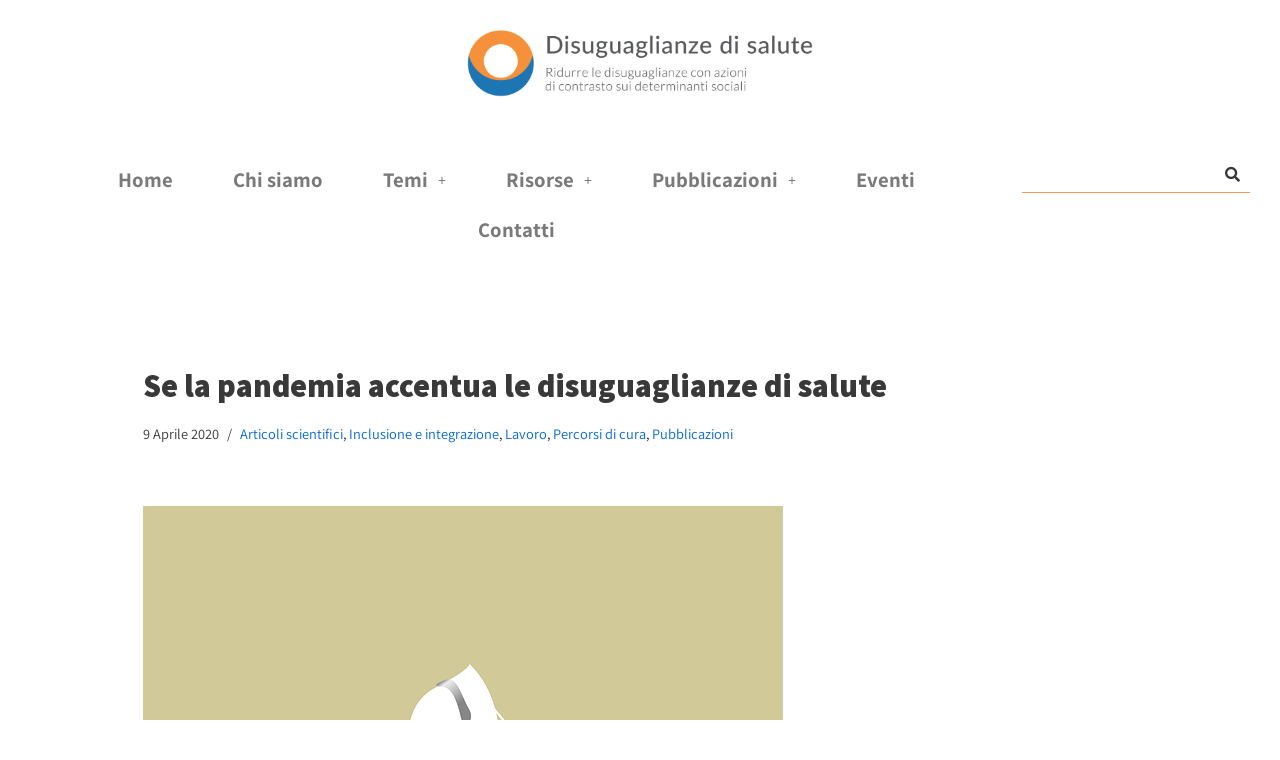

--- FILE ---
content_type: text/html; charset=UTF-8
request_url: https://www.disuguaglianzedisalute.it/se-la-pandemia-accentua-le-disuguaglianze-di-salute/
body_size: 13971
content:
<!DOCTYPE html><html lang="it-IT"><head><meta charset="UTF-8"><meta name="viewport" content="width=device-width, initial-scale=1, minimum-scale=1"><link rel="profile" href="http://gmpg.org/xfn/11"><meta name='robots' content='index, follow, max-image-preview:large, max-snippet:-1, max-video-preview:-1' /><link media="all" href="https://www.disuguaglianzedisalute.it/wp-content/cache/autoptimize/css/autoptimize_33d4412d57d6512ce31da04b2ecc2c94.css" rel="stylesheet"><title>Se la pandemia accentua le disuguaglianze di salute - Disuguaglianze di salute</title><link rel="canonical" href="https://www.disuguaglianzedisalute.it/se-la-pandemia-accentua-le-disuguaglianze-di-salute/" /><meta property="og:locale" content="it_IT" /><meta property="og:type" content="article" /><meta property="og:title" content="Se la pandemia accentua le disuguaglianze di salute - Disuguaglianze di salute" /><meta property="og:description" content="Questo articolo pubblicato da Giuseppe Costa e Antonio Schizzerotto su lavoce.info riflette sull’epidemia e le relative  conseguenze sulle disuguaglianze di salute." /><meta property="og:url" content="https://www.disuguaglianzedisalute.it/se-la-pandemia-accentua-le-disuguaglianze-di-salute/" /><meta property="og:site_name" content="Disuguaglianze di salute" /><meta property="article:published_time" content="2020-04-09T08:45:24+00:00" /><meta property="article:modified_time" content="2021-07-05T10:48:39+00:00" /><meta property="og:image" content="https://www.disuguaglianzedisalute.it/wp-content/uploads/2020/04/mask-4964590_640-1.png" /><meta property="og:image:width" content="640" /><meta property="og:image:height" content="452" /><meta property="og:image:type" content="image/png" /><meta name="author" content="Luisella Gilardi" /><meta name="twitter:card" content="summary_large_image" /><meta name="twitter:label1" content="Scritto da" /><meta name="twitter:data1" content="Luisella Gilardi" /><meta name="twitter:label2" content="Tempo di lettura stimato" /><meta name="twitter:data2" content="1 minuto" /> <script type="application/ld+json" class="yoast-schema-graph">{"@context":"https://schema.org","@graph":[{"@type":"Article","@id":"https://www.disuguaglianzedisalute.it/se-la-pandemia-accentua-le-disuguaglianze-di-salute/#article","isPartOf":{"@id":"https://www.disuguaglianzedisalute.it/se-la-pandemia-accentua-le-disuguaglianze-di-salute/"},"author":{"name":"Luisella Gilardi","@id":"https://www.disuguaglianzedisalute.it/#/schema/person/028ac7e4eb766bd37f062e5aab97b8a1"},"headline":"Se la pandemia accentua le disuguaglianze di salute","datePublished":"2020-04-09T08:45:24+00:00","dateModified":"2021-07-05T10:48:39+00:00","mainEntityOfPage":{"@id":"https://www.disuguaglianzedisalute.it/se-la-pandemia-accentua-le-disuguaglianze-di-salute/"},"wordCount":239,"publisher":{"@id":"https://www.disuguaglianzedisalute.it/#organization"},"image":{"@id":"https://www.disuguaglianzedisalute.it/se-la-pandemia-accentua-le-disuguaglianze-di-salute/#primaryimage"},"thumbnailUrl":"https://www.disuguaglianzedisalute.it/wp-content/uploads/2020/04/mask-4964590_640-1.png","keywords":["assistenza sanitaria","covid 19","svantaggio sociale"],"articleSection":["Articoli scientifici","Inclusione e integrazione","Lavoro","Percorsi di cura","Pubblicazioni"],"inLanguage":"it-IT"},{"@type":"WebPage","@id":"https://www.disuguaglianzedisalute.it/se-la-pandemia-accentua-le-disuguaglianze-di-salute/","url":"https://www.disuguaglianzedisalute.it/se-la-pandemia-accentua-le-disuguaglianze-di-salute/","name":"Se la pandemia accentua le disuguaglianze di salute - Disuguaglianze di salute","isPartOf":{"@id":"https://www.disuguaglianzedisalute.it/#website"},"primaryImageOfPage":{"@id":"https://www.disuguaglianzedisalute.it/se-la-pandemia-accentua-le-disuguaglianze-di-salute/#primaryimage"},"image":{"@id":"https://www.disuguaglianzedisalute.it/se-la-pandemia-accentua-le-disuguaglianze-di-salute/#primaryimage"},"thumbnailUrl":"https://www.disuguaglianzedisalute.it/wp-content/uploads/2020/04/mask-4964590_640-1.png","datePublished":"2020-04-09T08:45:24+00:00","dateModified":"2021-07-05T10:48:39+00:00","breadcrumb":{"@id":"https://www.disuguaglianzedisalute.it/se-la-pandemia-accentua-le-disuguaglianze-di-salute/#breadcrumb"},"inLanguage":"it-IT","potentialAction":[{"@type":"ReadAction","target":["https://www.disuguaglianzedisalute.it/se-la-pandemia-accentua-le-disuguaglianze-di-salute/"]}]},{"@type":"ImageObject","inLanguage":"it-IT","@id":"https://www.disuguaglianzedisalute.it/se-la-pandemia-accentua-le-disuguaglianze-di-salute/#primaryimage","url":"https://www.disuguaglianzedisalute.it/wp-content/uploads/2020/04/mask-4964590_640-1.png","contentUrl":"https://www.disuguaglianzedisalute.it/wp-content/uploads/2020/04/mask-4964590_640-1.png","width":640,"height":452},{"@type":"BreadcrumbList","@id":"https://www.disuguaglianzedisalute.it/se-la-pandemia-accentua-le-disuguaglianze-di-salute/#breadcrumb","itemListElement":[{"@type":"ListItem","position":1,"name":"Home","item":"https://www.disuguaglianzedisalute.it/"},{"@type":"ListItem","position":2,"name":"Se la pandemia accentua le disuguaglianze di salute"}]},{"@type":"WebSite","@id":"https://www.disuguaglianzedisalute.it/#website","url":"https://www.disuguaglianzedisalute.it/","name":"Disuguaglianze di salute","description":"","publisher":{"@id":"https://www.disuguaglianzedisalute.it/#organization"},"potentialAction":[{"@type":"SearchAction","target":{"@type":"EntryPoint","urlTemplate":"https://www.disuguaglianzedisalute.it/?s={search_term_string}"},"query-input":{"@type":"PropertyValueSpecification","valueRequired":true,"valueName":"search_term_string"}}],"inLanguage":"it-IT"},{"@type":"Organization","@id":"https://www.disuguaglianzedisalute.it/#organization","name":"Disuguaglianze di salute","url":"https://www.disuguaglianzedisalute.it/","logo":{"@type":"ImageObject","inLanguage":"it-IT","@id":"https://www.disuguaglianzedisalute.it/#/schema/logo/image/","url":"https://www.disuguaglianzedisalute.it/wp-content/uploads/2020/05/Logo_FondoTrasparente.png","contentUrl":"https://www.disuguaglianzedisalute.it/wp-content/uploads/2020/05/Logo_FondoTrasparente.png","width":1191,"height":250,"caption":"Disuguaglianze di salute"},"image":{"@id":"https://www.disuguaglianzedisalute.it/#/schema/logo/image/"}},{"@type":"Person","@id":"https://www.disuguaglianzedisalute.it/#/schema/person/028ac7e4eb766bd37f062e5aab97b8a1","name":"Luisella Gilardi","image":{"@type":"ImageObject","inLanguage":"it-IT","@id":"https://www.disuguaglianzedisalute.it/#/schema/person/image/","url":"https://secure.gravatar.com/avatar/ad28b89f2d08e5aa1c88c5e5e026dea1caa5f7871ddb4c94bbfac20cc25f5182?s=96&d=mm&r=g","contentUrl":"https://secure.gravatar.com/avatar/ad28b89f2d08e5aa1c88c5e5e026dea1caa5f7871ddb4c94bbfac20cc25f5182?s=96&d=mm&r=g","caption":"Luisella Gilardi"},"sameAs":["http://www.dors.it"],"url":"https://www.disuguaglianzedisalute.it/author/luisella-gilardi/"}]}</script> <link rel='dns-prefetch' href='//fonts.googleapis.com' /><link rel='dns-prefetch' href='//www.googletagmanager.com' /><link rel="alternate" type="application/rss+xml" title="Disuguaglianze di salute &raquo; Feed" href="https://www.disuguaglianzedisalute.it/feed/" /><link rel="alternate" type="application/rss+xml" title="Disuguaglianze di salute &raquo; Feed dei commenti" href="https://www.disuguaglianzedisalute.it/comments/feed/" /><link rel="alternate" type="text/calendar" title="Disuguaglianze di salute &raquo; iCal Feed" href="https://www.disuguaglianzedisalute.it/events/?ical=1" /><link rel="alternate" title="oEmbed (JSON)" type="application/json+oembed" href="https://www.disuguaglianzedisalute.it/wp-json/oembed/1.0/embed?url=https%3A%2F%2Fwww.disuguaglianzedisalute.it%2Fse-la-pandemia-accentua-le-disuguaglianze-di-salute%2F" /><link rel="alternate" title="oEmbed (XML)" type="text/xml+oembed" href="https://www.disuguaglianzedisalute.it/wp-json/oembed/1.0/embed?url=https%3A%2F%2Fwww.disuguaglianzedisalute.it%2Fse-la-pandemia-accentua-le-disuguaglianze-di-salute%2F&#038;format=xml" /><link rel='stylesheet' id='elementor-post-4635-css' href='https://www.disuguaglianzedisalute.it/wp-content/cache/autoptimize/css/autoptimize_single_baa4f31715c78281c2137d6d7452c22f.css?ver=1769100413' media='all' /><link rel='stylesheet' id='elementor-post-5922-css' href='https://www.disuguaglianzedisalute.it/wp-content/cache/autoptimize/css/autoptimize_single_4b488a7711a58a46918af4eb90a780de.css?ver=1769100413' media='all' /><link rel='stylesheet' id='elementor-post-6516-css' href='https://www.disuguaglianzedisalute.it/wp-content/cache/autoptimize/css/autoptimize_single_6c18de198eaf3f0f3efc291dddaa8c49.css?ver=1769100413' media='all' /><link rel='stylesheet' id='neve-google-font-assistant-css' href='//fonts.googleapis.com/css?family=Assistant%3A400%2C700&#038;display=swap&#038;ver=4.2.2' media='all' /><link rel='stylesheet' id='neve-google-font-source-sans-pro-css' href='//fonts.googleapis.com/css?family=Source+Sans+Pro%3A400%2C900%2C700&#038;display=swap&#038;ver=4.2.2' media='all' /><link rel='stylesheet' id='elementor-gf-local-assistant-css' href='https://www.disuguaglianzedisalute.it/wp-content/cache/autoptimize/css/autoptimize_single_16c9b1a392b711367a500adee87411ef.css?ver=1742546943' media='all' /><link rel='stylesheet' id='elementor-gf-local-lato-css' href='https://www.disuguaglianzedisalute.it/wp-content/cache/autoptimize/css/autoptimize_single_fc316be449b84205fe9a1e0c1d966c47.css?ver=1742546945' media='all' /><link rel='stylesheet' id='elementor-gf-local-roboto-css' href='https://www.disuguaglianzedisalute.it/wp-content/cache/autoptimize/css/autoptimize_single_407c0f4ceeb7c5a96dc84af10c1f109c.css?ver=1742546959' media='all' /> <script src="https://www.disuguaglianzedisalute.it/wp-includes/js/jquery/jquery.min.js?ver=3.7.1" id="jquery-core-js"></script> <script id="jquery-js-after">!function($){"use strict";$(document).ready(function(){$(this).scrollTop()>100&&$(".hfe-scroll-to-top-wrap").removeClass("hfe-scroll-to-top-hide"),$(window).scroll(function(){$(this).scrollTop()<100?$(".hfe-scroll-to-top-wrap").fadeOut(300):$(".hfe-scroll-to-top-wrap").fadeIn(300)}),$(".hfe-scroll-to-top-wrap").on("click",function(){$("html, body").animate({scrollTop:0},300);return!1})})}(jQuery);
!function($){'use strict';$(document).ready(function(){var bar=$('.hfe-reading-progress-bar');if(!bar.length)return;$(window).on('scroll',function(){var s=$(window).scrollTop(),d=$(document).height()-$(window).height(),p=d? s/d*100:0;bar.css('width',p+'%')});});}(jQuery);
//# sourceURL=jquery-js-after</script> <link rel="https://api.w.org/" href="https://www.disuguaglianzedisalute.it/wp-json/" /><link rel="alternate" title="JSON" type="application/json" href="https://www.disuguaglianzedisalute.it/wp-json/wp/v2/posts/4129" /><link rel="EditURI" type="application/rsd+xml" title="RSD" href="https://www.disuguaglianzedisalute.it/xmlrpc.php?rsd" /><meta name="generator" content="WordPress 6.9" /><link rel='shortlink' href='https://www.disuguaglianzedisalute.it/?p=4129' /><meta name="generator" content="Site Kit by Google 1.170.0" /><meta name="tec-api-version" content="v1"><meta name="tec-api-origin" content="https://www.disuguaglianzedisalute.it"><link rel="alternate" href="https://www.disuguaglianzedisalute.it/wp-json/tribe/events/v1/" /><meta name="generator" content="Elementor 3.34.2; features: additional_custom_breakpoints; settings: css_print_method-external, google_font-enabled, font_display-auto"><link rel="icon" href="https://www.disuguaglianzedisalute.it/wp-content/uploads/2015/03/cropped-IconaLogo_COLORI-32x32.png" sizes="32x32" /><link rel="icon" href="https://www.disuguaglianzedisalute.it/wp-content/uploads/2015/03/cropped-IconaLogo_COLORI-192x192.png" sizes="192x192" /><link rel="apple-touch-icon" href="https://www.disuguaglianzedisalute.it/wp-content/uploads/2015/03/cropped-IconaLogo_COLORI-180x180.png" /><meta name="msapplication-TileImage" content="https://www.disuguaglianzedisalute.it/wp-content/uploads/2015/03/cropped-IconaLogo_COLORI-270x270.png" /></head><body  class="wp-singular post-template-default single single-post postid-4129 single-format-standard wp-custom-logo wp-theme-neve wp-child-theme-neve-child-master tribe-no-js ehf-header ehf-footer ehf-template-neve ehf-stylesheet-neve-child-master  nv-blog-grid nv-sidebar-full-width menu_sidebar_slide_left elementor-default elementor-kit-4635" id="neve_body"  ><div class="wrapper"><header class="header"  > <a class="neve-skip-link show-on-focus" href="#content" > Vai al contenuto </a><header id="masthead" itemscope="itemscope" itemtype="https://schema.org/WPHeader"><p class="main-title bhf-hidden" itemprop="headline"><a href="https://www.disuguaglianzedisalute.it" title="Disuguaglianze di salute" rel="home">Disuguaglianze di salute</a></p><div data-elementor-type="wp-post" data-elementor-id="5922" class="elementor elementor-5922"><section class="elementor-section elementor-top-section elementor-element elementor-element-d35f20c elementor-hidden-tablet elementor-hidden-mobile elementor-section-boxed elementor-section-height-default elementor-section-height-default" data-id="d35f20c" data-element_type="section"><div class="elementor-container elementor-column-gap-default"><div class="elementor-column elementor-col-100 elementor-top-column elementor-element elementor-element-35ce51f" data-id="35ce51f" data-element_type="column"><div class="elementor-widget-wrap elementor-element-populated"><div class="elementor-element elementor-element-cb845f2 elementor-widget elementor-widget-image" data-id="cb845f2" data-element_type="widget" data-widget_type="image.default"><div class="elementor-widget-container"> <img fetchpriority="high" width="1024" height="215" src="https://www.disuguaglianzedisalute.it/wp-content/uploads/2020/05/Logo_FondoTrasparente-1024x215.png" class="attachment-large size-large wp-image-4208" alt="" srcset="https://www.disuguaglianzedisalute.it/wp-content/uploads/2020/05/Logo_FondoTrasparente-1024x215.png 1024w, https://www.disuguaglianzedisalute.it/wp-content/uploads/2020/05/Logo_FondoTrasparente-300x63.png 300w, https://www.disuguaglianzedisalute.it/wp-content/uploads/2020/05/Logo_FondoTrasparente-768x161.png 768w, https://www.disuguaglianzedisalute.it/wp-content/uploads/2020/05/Logo_FondoTrasparente.png 1191w" sizes="(max-width: 1024px) 100vw, 1024px" /></div></div><div class="elementor-element elementor-element-f5018f2 e-con-full e-flex e-con e-parent" data-id="f5018f2" data-element_type="container"><div class="elementor-element elementor-element-9c167f3 e-con-full e-flex e-con e-child" data-id="9c167f3" data-element_type="container"><div class="elementor-element elementor-element-0ab685f hfe-nav-menu__align-center hfe-submenu-icon-plus hfe-submenu-animation-slide_up hfe-link-redirect-child hfe-nav-menu__breakpoint-tablet elementor-widget elementor-widget-navigation-menu" data-id="0ab685f" data-element_type="widget" data-settings="{&quot;padding_horizontal_menu_item&quot;:{&quot;unit&quot;:&quot;px&quot;,&quot;size&quot;:30,&quot;sizes&quot;:[]},&quot;width_dropdown_item&quot;:{&quot;unit&quot;:&quot;px&quot;,&quot;size&quot;:400,&quot;sizes&quot;:[]},&quot;padding_horizontal_menu_item_tablet&quot;:{&quot;unit&quot;:&quot;px&quot;,&quot;size&quot;:&quot;&quot;,&quot;sizes&quot;:[]},&quot;padding_horizontal_menu_item_mobile&quot;:{&quot;unit&quot;:&quot;px&quot;,&quot;size&quot;:&quot;&quot;,&quot;sizes&quot;:[]},&quot;padding_vertical_menu_item&quot;:{&quot;unit&quot;:&quot;px&quot;,&quot;size&quot;:15,&quot;sizes&quot;:[]},&quot;padding_vertical_menu_item_tablet&quot;:{&quot;unit&quot;:&quot;px&quot;,&quot;size&quot;:&quot;&quot;,&quot;sizes&quot;:[]},&quot;padding_vertical_menu_item_mobile&quot;:{&quot;unit&quot;:&quot;px&quot;,&quot;size&quot;:&quot;&quot;,&quot;sizes&quot;:[]},&quot;menu_space_between&quot;:{&quot;unit&quot;:&quot;px&quot;,&quot;size&quot;:&quot;&quot;,&quot;sizes&quot;:[]},&quot;menu_space_between_tablet&quot;:{&quot;unit&quot;:&quot;px&quot;,&quot;size&quot;:&quot;&quot;,&quot;sizes&quot;:[]},&quot;menu_space_between_mobile&quot;:{&quot;unit&quot;:&quot;px&quot;,&quot;size&quot;:&quot;&quot;,&quot;sizes&quot;:[]},&quot;menu_row_space&quot;:{&quot;unit&quot;:&quot;px&quot;,&quot;size&quot;:&quot;&quot;,&quot;sizes&quot;:[]},&quot;menu_row_space_tablet&quot;:{&quot;unit&quot;:&quot;px&quot;,&quot;size&quot;:&quot;&quot;,&quot;sizes&quot;:[]},&quot;menu_row_space_mobile&quot;:{&quot;unit&quot;:&quot;px&quot;,&quot;size&quot;:&quot;&quot;,&quot;sizes&quot;:[]},&quot;dropdown_border_radius&quot;:{&quot;unit&quot;:&quot;px&quot;,&quot;top&quot;:&quot;&quot;,&quot;right&quot;:&quot;&quot;,&quot;bottom&quot;:&quot;&quot;,&quot;left&quot;:&quot;&quot;,&quot;isLinked&quot;:true},&quot;dropdown_border_radius_tablet&quot;:{&quot;unit&quot;:&quot;px&quot;,&quot;top&quot;:&quot;&quot;,&quot;right&quot;:&quot;&quot;,&quot;bottom&quot;:&quot;&quot;,&quot;left&quot;:&quot;&quot;,&quot;isLinked&quot;:true},&quot;dropdown_border_radius_mobile&quot;:{&quot;unit&quot;:&quot;px&quot;,&quot;top&quot;:&quot;&quot;,&quot;right&quot;:&quot;&quot;,&quot;bottom&quot;:&quot;&quot;,&quot;left&quot;:&quot;&quot;,&quot;isLinked&quot;:true},&quot;width_dropdown_item_tablet&quot;:{&quot;unit&quot;:&quot;px&quot;,&quot;size&quot;:&quot;&quot;,&quot;sizes&quot;:[]},&quot;width_dropdown_item_mobile&quot;:{&quot;unit&quot;:&quot;px&quot;,&quot;size&quot;:&quot;&quot;,&quot;sizes&quot;:[]},&quot;padding_horizontal_dropdown_item&quot;:{&quot;unit&quot;:&quot;px&quot;,&quot;size&quot;:&quot;&quot;,&quot;sizes&quot;:[]},&quot;padding_horizontal_dropdown_item_tablet&quot;:{&quot;unit&quot;:&quot;px&quot;,&quot;size&quot;:&quot;&quot;,&quot;sizes&quot;:[]},&quot;padding_horizontal_dropdown_item_mobile&quot;:{&quot;unit&quot;:&quot;px&quot;,&quot;size&quot;:&quot;&quot;,&quot;sizes&quot;:[]},&quot;padding_vertical_dropdown_item&quot;:{&quot;unit&quot;:&quot;px&quot;,&quot;size&quot;:15,&quot;sizes&quot;:[]},&quot;padding_vertical_dropdown_item_tablet&quot;:{&quot;unit&quot;:&quot;px&quot;,&quot;size&quot;:&quot;&quot;,&quot;sizes&quot;:[]},&quot;padding_vertical_dropdown_item_mobile&quot;:{&quot;unit&quot;:&quot;px&quot;,&quot;size&quot;:&quot;&quot;,&quot;sizes&quot;:[]},&quot;distance_from_menu&quot;:{&quot;unit&quot;:&quot;px&quot;,&quot;size&quot;:&quot;&quot;,&quot;sizes&quot;:[]},&quot;distance_from_menu_tablet&quot;:{&quot;unit&quot;:&quot;px&quot;,&quot;size&quot;:&quot;&quot;,&quot;sizes&quot;:[]},&quot;distance_from_menu_mobile&quot;:{&quot;unit&quot;:&quot;px&quot;,&quot;size&quot;:&quot;&quot;,&quot;sizes&quot;:[]},&quot;toggle_size&quot;:{&quot;unit&quot;:&quot;px&quot;,&quot;size&quot;:&quot;&quot;,&quot;sizes&quot;:[]},&quot;toggle_size_tablet&quot;:{&quot;unit&quot;:&quot;px&quot;,&quot;size&quot;:&quot;&quot;,&quot;sizes&quot;:[]},&quot;toggle_size_mobile&quot;:{&quot;unit&quot;:&quot;px&quot;,&quot;size&quot;:&quot;&quot;,&quot;sizes&quot;:[]},&quot;toggle_border_width&quot;:{&quot;unit&quot;:&quot;px&quot;,&quot;size&quot;:&quot;&quot;,&quot;sizes&quot;:[]},&quot;toggle_border_width_tablet&quot;:{&quot;unit&quot;:&quot;px&quot;,&quot;size&quot;:&quot;&quot;,&quot;sizes&quot;:[]},&quot;toggle_border_width_mobile&quot;:{&quot;unit&quot;:&quot;px&quot;,&quot;size&quot;:&quot;&quot;,&quot;sizes&quot;:[]},&quot;toggle_border_radius&quot;:{&quot;unit&quot;:&quot;px&quot;,&quot;size&quot;:&quot;&quot;,&quot;sizes&quot;:[]},&quot;toggle_border_radius_tablet&quot;:{&quot;unit&quot;:&quot;px&quot;,&quot;size&quot;:&quot;&quot;,&quot;sizes&quot;:[]},&quot;toggle_border_radius_mobile&quot;:{&quot;unit&quot;:&quot;px&quot;,&quot;size&quot;:&quot;&quot;,&quot;sizes&quot;:[]}}" data-widget_type="navigation-menu.default"><div class="elementor-widget-container"><div class="hfe-nav-menu hfe-layout-horizontal hfe-nav-menu-layout horizontal hfe-pointer__underline hfe-animation__fade" data-layout="horizontal"><div role="button" class="hfe-nav-menu__toggle elementor-clickable" tabindex="0" aria-label="Menu Toggle"> <span class="screen-reader-text">Menu</span><div class="hfe-nav-menu-icon"> <i aria-hidden="true"  class="fas fa-align-justify"></i></div></div><nav class="hfe-nav-menu__layout-horizontal hfe-nav-menu__submenu-plus" data-toggle-icon="&lt;i aria-hidden=&quot;true&quot; tabindex=&quot;0&quot; class=&quot;fas fa-align-justify&quot;&gt;&lt;/i&gt;" data-close-icon="&lt;i aria-hidden=&quot;true&quot; tabindex=&quot;0&quot; class=&quot;far fa-window-close&quot;&gt;&lt;/i&gt;" data-full-width="yes"><ul id="menu-1-0ab685f" class="hfe-nav-menu"><li id="menu-item-385" class="menu-item menu-item-type-custom menu-item-object-custom menu-item-home parent hfe-creative-menu"><a href="https://www.disuguaglianzedisalute.it/" class = "hfe-menu-item">Home</a></li><li id="menu-item-4754" class="menu-item menu-item-type-post_type menu-item-object-page parent hfe-creative-menu"><a href="https://www.disuguaglianzedisalute.it/chi-siamo/" class = "hfe-menu-item">Chi siamo</a></li><li id="menu-item-1045" class="menu-item menu-item-type-custom menu-item-object-custom menu-item-has-children parent hfe-has-submenu hfe-creative-menu"><div class="hfe-has-submenu-container" tabindex="0" role="button" aria-haspopup="true" aria-expanded="false"><a href="#" class = "hfe-menu-item">Temi<span class='hfe-menu-toggle sub-arrow hfe-menu-child-0'><i class='fa'></i></span></a></div><ul class="sub-menu"><li id="menu-item-4863" class="menu-item menu-item-type-post_type menu-item-object-page hfe-creative-menu"><a href="https://www.disuguaglianzedisalute.it/ambiente-e-territorio/" class = "hfe-sub-menu-item">Ambiente e territorio</a></li><li id="menu-item-4209" class="menu-item menu-item-type-custom menu-item-object-custom menu-item-has-children hfe-has-submenu hfe-creative-menu"><div class="hfe-has-submenu-container" tabindex="0" role="button" aria-haspopup="true" aria-expanded="false"><a href="#" class = "hfe-sub-menu-item">COVID-19<span class='hfe-menu-toggle sub-arrow hfe-menu-child-1'><i class='fa'></i></span></a></div><ul class="sub-menu"><li id="menu-item-5101" class="menu-item menu-item-type-post_type menu-item-object-page hfe-creative-menu"><a href="https://www.disuguaglianzedisalute.it/storie-covid-19/" class = "hfe-sub-menu-item">Storie Covid-19</a></li><li id="menu-item-5100" class="menu-item menu-item-type-post_type menu-item-object-page hfe-creative-menu"><a href="https://www.disuguaglianzedisalute.it/pubblicazioni-covid-19/" class = "hfe-sub-menu-item">Pubblicazioni Covid-19</a></li></ul></li><li id="menu-item-4862" class="menu-item menu-item-type-post_type menu-item-object-page hfe-creative-menu"><a href="https://www.disuguaglianzedisalute.it/inclusione-e-integrazione/" class = "hfe-sub-menu-item">Inclusione e integrazione</a></li><li id="menu-item-4861" class="menu-item menu-item-type-post_type menu-item-object-page hfe-creative-menu"><a href="https://www.disuguaglianzedisalute.it/lavoro/" class = "hfe-sub-menu-item">Lavoro</a></li><li id="menu-item-4860" class="menu-item menu-item-type-post_type menu-item-object-page hfe-creative-menu"><a href="https://www.disuguaglianzedisalute.it/percorsi-di-cura/" class = "hfe-sub-menu-item">Percorsi di cura</a></li><li id="menu-item-4859" class="menu-item menu-item-type-post_type menu-item-object-page hfe-creative-menu"><a href="https://www.disuguaglianzedisalute.it/primi-anni-di-vita/" class = "hfe-sub-menu-item">Primi anni di vita</a></li><li id="menu-item-4858" class="menu-item menu-item-type-post_type menu-item-object-page hfe-creative-menu"><a href="https://www.disuguaglianzedisalute.it/risorse-economiche/" class = "hfe-sub-menu-item">Risorse economiche</a></li><li id="menu-item-4907" class="menu-item menu-item-type-post_type menu-item-object-page hfe-creative-menu"><a href="https://www.disuguaglianzedisalute.it/scuola-e-formazione/" class = "hfe-sub-menu-item">Scuola e formazione</a></li><li id="menu-item-4905" class="menu-item menu-item-type-post_type menu-item-object-page hfe-creative-menu"><a href="https://www.disuguaglianzedisalute.it/stili-di-vita/" class = "hfe-sub-menu-item">Stili di vita</a></li><li id="menu-item-4906" class="menu-item menu-item-type-post_type menu-item-object-page hfe-creative-menu"><a href="https://www.disuguaglianzedisalute.it/strategie-per-lequita-nella-salute/" class = "hfe-sub-menu-item">Strategie per l’equità nella salute</a></li></ul></li><li id="menu-item-1046" class="menu-item menu-item-type-custom menu-item-object-custom menu-item-has-children parent hfe-has-submenu hfe-creative-menu"><div class="hfe-has-submenu-container" tabindex="0" role="button" aria-haspopup="true" aria-expanded="false"><a href="#" class = "hfe-menu-item">Risorse<span class='hfe-menu-toggle sub-arrow hfe-menu-child-0'><i class='fa'></i></span></a></div><ul class="sub-menu"><li id="menu-item-7113" class="menu-item menu-item-type-custom menu-item-object-custom hfe-creative-menu"><a href="https://www.dors.it/equita/care/" class = "hfe-sub-menu-item">CARE</a></li><li id="menu-item-7114" class="menu-item menu-item-type-custom menu-item-object-custom hfe-creative-menu"><a href="https://www.dors.it/equita/comodi/" class = "hfe-sub-menu-item">CoMoDi</a></li><li id="menu-item-7115" class="menu-item menu-item-type-custom menu-item-object-custom hfe-creative-menu"><a href="https://www.dors.it/equita/coesdi/" class = "hfe-sub-menu-item">CoEsDi</a></li><li id="menu-item-5010" class="menu-item menu-item-type-post_type menu-item-object-page hfe-creative-menu"><a href="https://www.disuguaglianzedisalute.it/buone-pratiche/" class = "hfe-sub-menu-item">Buone pratiche</a></li><li id="menu-item-5009" class="menu-item menu-item-type-post_type menu-item-object-page hfe-creative-menu"><a href="https://www.disuguaglianzedisalute.it/presentazioni-e-video/" class = "hfe-sub-menu-item">Presentazioni e video</a></li><li id="menu-item-5007" class="menu-item menu-item-type-post_type menu-item-object-page hfe-creative-menu"><a href="https://www.disuguaglianzedisalute.it/progetti-2/" class = "hfe-sub-menu-item">Progetti</a></li><li id="menu-item-5891" class="menu-item menu-item-type-custom menu-item-object-custom hfe-creative-menu"><a href="https://www.disuguaglianzedisalute.it/hea-in-corso" class = "hfe-sub-menu-item">H.E.A. nei Piani Regionali della Prevenzione in Italia</a></li><li id="menu-item-7176" class="menu-item menu-item-type-custom menu-item-object-custom hfe-creative-menu"><a href="https://www.dors.it/equita/#toolkit" class = "hfe-sub-menu-item">Toolkit Equità</a></li></ul></li><li id="menu-item-1047" class="menu-item menu-item-type-custom menu-item-object-custom menu-item-has-children parent hfe-has-submenu hfe-creative-menu"><div class="hfe-has-submenu-container" tabindex="0" role="button" aria-haspopup="true" aria-expanded="false"><a href="https://www.disuguaglianzedisalute.it/pubblicazioni" class = "hfe-menu-item">Pubblicazioni<span class='hfe-menu-toggle sub-arrow hfe-menu-child-0'><i class='fa'></i></span></a></div><ul class="sub-menu"><li id="menu-item-5107" class="menu-item menu-item-type-post_type menu-item-object-page hfe-creative-menu"><a href="https://www.disuguaglianzedisalute.it/articoli-scientifici/" class = "hfe-sub-menu-item">Articoli scientifici</a></li><li id="menu-item-5106" class="menu-item menu-item-type-post_type menu-item-object-page hfe-creative-menu"><a href="https://www.disuguaglianzedisalute.it/fact-sheet/" class = "hfe-sub-menu-item">Fact sheet</a></li><li id="menu-item-5105" class="menu-item menu-item-type-post_type menu-item-object-page hfe-creative-menu"><a href="https://www.disuguaglianzedisalute.it/report-e-manuali/" class = "hfe-sub-menu-item">Report e manuali</a></li><li id="menu-item-5104" class="menu-item menu-item-type-post_type menu-item-object-page hfe-creative-menu"><a href="https://www.disuguaglianzedisalute.it/policy-brief/" class = "hfe-sub-menu-item">Policy Brief</a></li><li id="menu-item-5102" class="menu-item menu-item-type-post_type menu-item-object-page hfe-creative-menu"><a href="https://www.disuguaglianzedisalute.it/archivio-newsletter/" class = "hfe-sub-menu-item">Archivio newsletter</a></li></ul></li><li id="menu-item-396" class="menu-item menu-item-type-custom menu-item-object-custom parent hfe-creative-menu"><a href="https://www.disuguaglianzedisalute.it?post_type=tribe_events" class = "hfe-menu-item">Eventi</a></li><li id="menu-item-5425" class="menu-item menu-item-type-post_type menu-item-object-page parent hfe-creative-menu"><a href="https://www.disuguaglianzedisalute.it/contatti-2/" class = "hfe-menu-item">Contatti</a></li></ul></nav></div></div></div></div><div class="elementor-element elementor-element-e0d1023 e-con-full e-flex e-con e-child" data-id="e0d1023" data-element_type="container"><div class="elementor-element elementor-element-88b163a hfe-search-layout-icon elementor-widget elementor-widget-hfe-search-button" data-id="88b163a" data-element_type="widget" data-settings="{&quot;input_icon_size&quot;:{&quot;unit&quot;:&quot;px&quot;,&quot;size&quot;:250,&quot;sizes&quot;:[]},&quot;input_icon_size_tablet&quot;:{&quot;unit&quot;:&quot;px&quot;,&quot;size&quot;:&quot;&quot;,&quot;sizes&quot;:[]},&quot;input_icon_size_mobile&quot;:{&quot;unit&quot;:&quot;px&quot;,&quot;size&quot;:&quot;&quot;,&quot;sizes&quot;:[]},&quot;toggle_icon_size&quot;:{&quot;unit&quot;:&quot;px&quot;,&quot;size&quot;:15,&quot;sizes&quot;:[]},&quot;toggle_icon_size_tablet&quot;:{&quot;unit&quot;:&quot;px&quot;,&quot;size&quot;:&quot;&quot;,&quot;sizes&quot;:[]},&quot;toggle_icon_size_mobile&quot;:{&quot;unit&quot;:&quot;px&quot;,&quot;size&quot;:&quot;&quot;,&quot;sizes&quot;:[]}}" data-widget_type="hfe-search-button.default"><div class="elementor-widget-container"><form class="hfe-search-button-wrapper" role="search" action="https://www.disuguaglianzedisalute.it/" method="get"><div class = "hfe-search-icon-toggle"> <input placeholder="" class="hfe-search-form__input" type="search" name="s" title="Search" value=""> <i class="fas fa-search" aria-hidden="true"></i></div></form></div></div></div></div></div></div></div></section><section class="elementor-section elementor-top-section elementor-element elementor-element-4437339 elementor-hidden-desktop elementor-hidden-mobile elementor-section-boxed elementor-section-height-default elementor-section-height-default" data-id="4437339" data-element_type="section"><div class="elementor-container elementor-column-gap-default"><div class="elementor-column elementor-col-50 elementor-top-column elementor-element elementor-element-bf30c6f" data-id="bf30c6f" data-element_type="column"><div class="elementor-widget-wrap elementor-element-populated"><div class="elementor-element elementor-element-331bb35 elementor-widget elementor-widget-image" data-id="331bb35" data-element_type="widget" data-widget_type="image.default"><div class="elementor-widget-container"> <img fetchpriority="high" width="1024" height="215" src="https://www.disuguaglianzedisalute.it/wp-content/uploads/2020/05/Logo_FondoTrasparente-1024x215.png" class="attachment-large size-large wp-image-4208" alt="" srcset="https://www.disuguaglianzedisalute.it/wp-content/uploads/2020/05/Logo_FondoTrasparente-1024x215.png 1024w, https://www.disuguaglianzedisalute.it/wp-content/uploads/2020/05/Logo_FondoTrasparente-300x63.png 300w, https://www.disuguaglianzedisalute.it/wp-content/uploads/2020/05/Logo_FondoTrasparente-768x161.png 768w, https://www.disuguaglianzedisalute.it/wp-content/uploads/2020/05/Logo_FondoTrasparente.png 1191w" sizes="(max-width: 1024px) 100vw, 1024px" /></div></div></div></div><div class="elementor-column elementor-col-50 elementor-top-column elementor-element elementor-element-2ec74f6" data-id="2ec74f6" data-element_type="column"><div class="elementor-widget-wrap elementor-element-populated"><div class="elementor-element elementor-element-0ccb461 hfe-nav-menu__align-center hfe-submenu-icon-arrow hfe-submenu-animation-none hfe-link-redirect-child hfe-nav-menu__breakpoint-tablet elementor-widget elementor-widget-navigation-menu" data-id="0ccb461" data-element_type="widget" data-settings="{&quot;padding_horizontal_menu_item&quot;:{&quot;unit&quot;:&quot;px&quot;,&quot;size&quot;:50,&quot;sizes&quot;:[]},&quot;width_dropdown_item&quot;:{&quot;unit&quot;:&quot;px&quot;,&quot;size&quot;:400,&quot;sizes&quot;:[]},&quot;toggle_size_tablet&quot;:{&quot;unit&quot;:&quot;px&quot;,&quot;size&quot;:25,&quot;sizes&quot;:[]},&quot;padding_horizontal_menu_item_tablet&quot;:{&quot;unit&quot;:&quot;px&quot;,&quot;size&quot;:&quot;&quot;,&quot;sizes&quot;:[]},&quot;padding_horizontal_menu_item_mobile&quot;:{&quot;unit&quot;:&quot;px&quot;,&quot;size&quot;:&quot;&quot;,&quot;sizes&quot;:[]},&quot;padding_vertical_menu_item&quot;:{&quot;unit&quot;:&quot;px&quot;,&quot;size&quot;:15,&quot;sizes&quot;:[]},&quot;padding_vertical_menu_item_tablet&quot;:{&quot;unit&quot;:&quot;px&quot;,&quot;size&quot;:&quot;&quot;,&quot;sizes&quot;:[]},&quot;padding_vertical_menu_item_mobile&quot;:{&quot;unit&quot;:&quot;px&quot;,&quot;size&quot;:&quot;&quot;,&quot;sizes&quot;:[]},&quot;menu_space_between&quot;:{&quot;unit&quot;:&quot;px&quot;,&quot;size&quot;:&quot;&quot;,&quot;sizes&quot;:[]},&quot;menu_space_between_tablet&quot;:{&quot;unit&quot;:&quot;px&quot;,&quot;size&quot;:&quot;&quot;,&quot;sizes&quot;:[]},&quot;menu_space_between_mobile&quot;:{&quot;unit&quot;:&quot;px&quot;,&quot;size&quot;:&quot;&quot;,&quot;sizes&quot;:[]},&quot;menu_row_space&quot;:{&quot;unit&quot;:&quot;px&quot;,&quot;size&quot;:&quot;&quot;,&quot;sizes&quot;:[]},&quot;menu_row_space_tablet&quot;:{&quot;unit&quot;:&quot;px&quot;,&quot;size&quot;:&quot;&quot;,&quot;sizes&quot;:[]},&quot;menu_row_space_mobile&quot;:{&quot;unit&quot;:&quot;px&quot;,&quot;size&quot;:&quot;&quot;,&quot;sizes&quot;:[]},&quot;dropdown_border_radius&quot;:{&quot;unit&quot;:&quot;px&quot;,&quot;top&quot;:&quot;&quot;,&quot;right&quot;:&quot;&quot;,&quot;bottom&quot;:&quot;&quot;,&quot;left&quot;:&quot;&quot;,&quot;isLinked&quot;:true},&quot;dropdown_border_radius_tablet&quot;:{&quot;unit&quot;:&quot;px&quot;,&quot;top&quot;:&quot;&quot;,&quot;right&quot;:&quot;&quot;,&quot;bottom&quot;:&quot;&quot;,&quot;left&quot;:&quot;&quot;,&quot;isLinked&quot;:true},&quot;dropdown_border_radius_mobile&quot;:{&quot;unit&quot;:&quot;px&quot;,&quot;top&quot;:&quot;&quot;,&quot;right&quot;:&quot;&quot;,&quot;bottom&quot;:&quot;&quot;,&quot;left&quot;:&quot;&quot;,&quot;isLinked&quot;:true},&quot;width_dropdown_item_tablet&quot;:{&quot;unit&quot;:&quot;px&quot;,&quot;size&quot;:&quot;&quot;,&quot;sizes&quot;:[]},&quot;width_dropdown_item_mobile&quot;:{&quot;unit&quot;:&quot;px&quot;,&quot;size&quot;:&quot;&quot;,&quot;sizes&quot;:[]},&quot;padding_horizontal_dropdown_item&quot;:{&quot;unit&quot;:&quot;px&quot;,&quot;size&quot;:&quot;&quot;,&quot;sizes&quot;:[]},&quot;padding_horizontal_dropdown_item_tablet&quot;:{&quot;unit&quot;:&quot;px&quot;,&quot;size&quot;:&quot;&quot;,&quot;sizes&quot;:[]},&quot;padding_horizontal_dropdown_item_mobile&quot;:{&quot;unit&quot;:&quot;px&quot;,&quot;size&quot;:&quot;&quot;,&quot;sizes&quot;:[]},&quot;padding_vertical_dropdown_item&quot;:{&quot;unit&quot;:&quot;px&quot;,&quot;size&quot;:15,&quot;sizes&quot;:[]},&quot;padding_vertical_dropdown_item_tablet&quot;:{&quot;unit&quot;:&quot;px&quot;,&quot;size&quot;:&quot;&quot;,&quot;sizes&quot;:[]},&quot;padding_vertical_dropdown_item_mobile&quot;:{&quot;unit&quot;:&quot;px&quot;,&quot;size&quot;:&quot;&quot;,&quot;sizes&quot;:[]},&quot;distance_from_menu&quot;:{&quot;unit&quot;:&quot;px&quot;,&quot;size&quot;:&quot;&quot;,&quot;sizes&quot;:[]},&quot;distance_from_menu_tablet&quot;:{&quot;unit&quot;:&quot;px&quot;,&quot;size&quot;:&quot;&quot;,&quot;sizes&quot;:[]},&quot;distance_from_menu_mobile&quot;:{&quot;unit&quot;:&quot;px&quot;,&quot;size&quot;:&quot;&quot;,&quot;sizes&quot;:[]},&quot;toggle_size&quot;:{&quot;unit&quot;:&quot;px&quot;,&quot;size&quot;:&quot;&quot;,&quot;sizes&quot;:[]},&quot;toggle_size_mobile&quot;:{&quot;unit&quot;:&quot;px&quot;,&quot;size&quot;:&quot;&quot;,&quot;sizes&quot;:[]},&quot;toggle_border_width&quot;:{&quot;unit&quot;:&quot;px&quot;,&quot;size&quot;:&quot;&quot;,&quot;sizes&quot;:[]},&quot;toggle_border_width_tablet&quot;:{&quot;unit&quot;:&quot;px&quot;,&quot;size&quot;:&quot;&quot;,&quot;sizes&quot;:[]},&quot;toggle_border_width_mobile&quot;:{&quot;unit&quot;:&quot;px&quot;,&quot;size&quot;:&quot;&quot;,&quot;sizes&quot;:[]},&quot;toggle_border_radius&quot;:{&quot;unit&quot;:&quot;px&quot;,&quot;size&quot;:&quot;&quot;,&quot;sizes&quot;:[]},&quot;toggle_border_radius_tablet&quot;:{&quot;unit&quot;:&quot;px&quot;,&quot;size&quot;:&quot;&quot;,&quot;sizes&quot;:[]},&quot;toggle_border_radius_mobile&quot;:{&quot;unit&quot;:&quot;px&quot;,&quot;size&quot;:&quot;&quot;,&quot;sizes&quot;:[]}}" data-widget_type="navigation-menu.default"><div class="elementor-widget-container"><div class="hfe-nav-menu hfe-layout-horizontal hfe-nav-menu-layout horizontal hfe-pointer__underline hfe-animation__fade" data-layout="horizontal"><div role="button" class="hfe-nav-menu__toggle elementor-clickable" tabindex="0" aria-label="Menu Toggle"> <span class="screen-reader-text">Menu</span><div class="hfe-nav-menu-icon"> <i aria-hidden="true"  class="fas fa-align-justify"></i></div></div><nav class="hfe-nav-menu__layout-horizontal hfe-nav-menu__submenu-arrow" data-toggle-icon="&lt;i aria-hidden=&quot;true&quot; tabindex=&quot;0&quot; class=&quot;fas fa-align-justify&quot;&gt;&lt;/i&gt;" data-close-icon="&lt;i aria-hidden=&quot;true&quot; tabindex=&quot;0&quot; class=&quot;far fa-window-close&quot;&gt;&lt;/i&gt;" data-full-width="yes"><ul id="menu-1-0ccb461" class="hfe-nav-menu"><li id="menu-item-385" class="menu-item menu-item-type-custom menu-item-object-custom menu-item-home parent hfe-creative-menu"><a href="https://www.disuguaglianzedisalute.it/" class = "hfe-menu-item">Home</a></li><li id="menu-item-4754" class="menu-item menu-item-type-post_type menu-item-object-page parent hfe-creative-menu"><a href="https://www.disuguaglianzedisalute.it/chi-siamo/" class = "hfe-menu-item">Chi siamo</a></li><li id="menu-item-1045" class="menu-item menu-item-type-custom menu-item-object-custom menu-item-has-children parent hfe-has-submenu hfe-creative-menu"><div class="hfe-has-submenu-container" tabindex="0" role="button" aria-haspopup="true" aria-expanded="false"><a href="#" class = "hfe-menu-item">Temi<span class='hfe-menu-toggle sub-arrow hfe-menu-child-0'><i class='fa'></i></span></a></div><ul class="sub-menu"><li id="menu-item-4863" class="menu-item menu-item-type-post_type menu-item-object-page hfe-creative-menu"><a href="https://www.disuguaglianzedisalute.it/ambiente-e-territorio/" class = "hfe-sub-menu-item">Ambiente e territorio</a></li><li id="menu-item-4209" class="menu-item menu-item-type-custom menu-item-object-custom menu-item-has-children hfe-has-submenu hfe-creative-menu"><div class="hfe-has-submenu-container" tabindex="0" role="button" aria-haspopup="true" aria-expanded="false"><a href="#" class = "hfe-sub-menu-item">COVID-19<span class='hfe-menu-toggle sub-arrow hfe-menu-child-1'><i class='fa'></i></span></a></div><ul class="sub-menu"><li id="menu-item-5101" class="menu-item menu-item-type-post_type menu-item-object-page hfe-creative-menu"><a href="https://www.disuguaglianzedisalute.it/storie-covid-19/" class = "hfe-sub-menu-item">Storie Covid-19</a></li><li id="menu-item-5100" class="menu-item menu-item-type-post_type menu-item-object-page hfe-creative-menu"><a href="https://www.disuguaglianzedisalute.it/pubblicazioni-covid-19/" class = "hfe-sub-menu-item">Pubblicazioni Covid-19</a></li></ul></li><li id="menu-item-4862" class="menu-item menu-item-type-post_type menu-item-object-page hfe-creative-menu"><a href="https://www.disuguaglianzedisalute.it/inclusione-e-integrazione/" class = "hfe-sub-menu-item">Inclusione e integrazione</a></li><li id="menu-item-4861" class="menu-item menu-item-type-post_type menu-item-object-page hfe-creative-menu"><a href="https://www.disuguaglianzedisalute.it/lavoro/" class = "hfe-sub-menu-item">Lavoro</a></li><li id="menu-item-4860" class="menu-item menu-item-type-post_type menu-item-object-page hfe-creative-menu"><a href="https://www.disuguaglianzedisalute.it/percorsi-di-cura/" class = "hfe-sub-menu-item">Percorsi di cura</a></li><li id="menu-item-4859" class="menu-item menu-item-type-post_type menu-item-object-page hfe-creative-menu"><a href="https://www.disuguaglianzedisalute.it/primi-anni-di-vita/" class = "hfe-sub-menu-item">Primi anni di vita</a></li><li id="menu-item-4858" class="menu-item menu-item-type-post_type menu-item-object-page hfe-creative-menu"><a href="https://www.disuguaglianzedisalute.it/risorse-economiche/" class = "hfe-sub-menu-item">Risorse economiche</a></li><li id="menu-item-4907" class="menu-item menu-item-type-post_type menu-item-object-page hfe-creative-menu"><a href="https://www.disuguaglianzedisalute.it/scuola-e-formazione/" class = "hfe-sub-menu-item">Scuola e formazione</a></li><li id="menu-item-4905" class="menu-item menu-item-type-post_type menu-item-object-page hfe-creative-menu"><a href="https://www.disuguaglianzedisalute.it/stili-di-vita/" class = "hfe-sub-menu-item">Stili di vita</a></li><li id="menu-item-4906" class="menu-item menu-item-type-post_type menu-item-object-page hfe-creative-menu"><a href="https://www.disuguaglianzedisalute.it/strategie-per-lequita-nella-salute/" class = "hfe-sub-menu-item">Strategie per l’equità nella salute</a></li></ul></li><li id="menu-item-1046" class="menu-item menu-item-type-custom menu-item-object-custom menu-item-has-children parent hfe-has-submenu hfe-creative-menu"><div class="hfe-has-submenu-container" tabindex="0" role="button" aria-haspopup="true" aria-expanded="false"><a href="#" class = "hfe-menu-item">Risorse<span class='hfe-menu-toggle sub-arrow hfe-menu-child-0'><i class='fa'></i></span></a></div><ul class="sub-menu"><li id="menu-item-7113" class="menu-item menu-item-type-custom menu-item-object-custom hfe-creative-menu"><a href="https://www.dors.it/equita/care/" class = "hfe-sub-menu-item">CARE</a></li><li id="menu-item-7114" class="menu-item menu-item-type-custom menu-item-object-custom hfe-creative-menu"><a href="https://www.dors.it/equita/comodi/" class = "hfe-sub-menu-item">CoMoDi</a></li><li id="menu-item-7115" class="menu-item menu-item-type-custom menu-item-object-custom hfe-creative-menu"><a href="https://www.dors.it/equita/coesdi/" class = "hfe-sub-menu-item">CoEsDi</a></li><li id="menu-item-5010" class="menu-item menu-item-type-post_type menu-item-object-page hfe-creative-menu"><a href="https://www.disuguaglianzedisalute.it/buone-pratiche/" class = "hfe-sub-menu-item">Buone pratiche</a></li><li id="menu-item-5009" class="menu-item menu-item-type-post_type menu-item-object-page hfe-creative-menu"><a href="https://www.disuguaglianzedisalute.it/presentazioni-e-video/" class = "hfe-sub-menu-item">Presentazioni e video</a></li><li id="menu-item-5007" class="menu-item menu-item-type-post_type menu-item-object-page hfe-creative-menu"><a href="https://www.disuguaglianzedisalute.it/progetti-2/" class = "hfe-sub-menu-item">Progetti</a></li><li id="menu-item-5891" class="menu-item menu-item-type-custom menu-item-object-custom hfe-creative-menu"><a href="https://www.disuguaglianzedisalute.it/hea-in-corso" class = "hfe-sub-menu-item">H.E.A. nei Piani Regionali della Prevenzione in Italia</a></li><li id="menu-item-7176" class="menu-item menu-item-type-custom menu-item-object-custom hfe-creative-menu"><a href="https://www.dors.it/equita/#toolkit" class = "hfe-sub-menu-item">Toolkit Equità</a></li></ul></li><li id="menu-item-1047" class="menu-item menu-item-type-custom menu-item-object-custom menu-item-has-children parent hfe-has-submenu hfe-creative-menu"><div class="hfe-has-submenu-container" tabindex="0" role="button" aria-haspopup="true" aria-expanded="false"><a href="https://www.disuguaglianzedisalute.it/pubblicazioni" class = "hfe-menu-item">Pubblicazioni<span class='hfe-menu-toggle sub-arrow hfe-menu-child-0'><i class='fa'></i></span></a></div><ul class="sub-menu"><li id="menu-item-5107" class="menu-item menu-item-type-post_type menu-item-object-page hfe-creative-menu"><a href="https://www.disuguaglianzedisalute.it/articoli-scientifici/" class = "hfe-sub-menu-item">Articoli scientifici</a></li><li id="menu-item-5106" class="menu-item menu-item-type-post_type menu-item-object-page hfe-creative-menu"><a href="https://www.disuguaglianzedisalute.it/fact-sheet/" class = "hfe-sub-menu-item">Fact sheet</a></li><li id="menu-item-5105" class="menu-item menu-item-type-post_type menu-item-object-page hfe-creative-menu"><a href="https://www.disuguaglianzedisalute.it/report-e-manuali/" class = "hfe-sub-menu-item">Report e manuali</a></li><li id="menu-item-5104" class="menu-item menu-item-type-post_type menu-item-object-page hfe-creative-menu"><a href="https://www.disuguaglianzedisalute.it/policy-brief/" class = "hfe-sub-menu-item">Policy Brief</a></li><li id="menu-item-5102" class="menu-item menu-item-type-post_type menu-item-object-page hfe-creative-menu"><a href="https://www.disuguaglianzedisalute.it/archivio-newsletter/" class = "hfe-sub-menu-item">Archivio newsletter</a></li></ul></li><li id="menu-item-396" class="menu-item menu-item-type-custom menu-item-object-custom parent hfe-creative-menu"><a href="https://www.disuguaglianzedisalute.it?post_type=tribe_events" class = "hfe-menu-item">Eventi</a></li><li id="menu-item-5425" class="menu-item menu-item-type-post_type menu-item-object-page parent hfe-creative-menu"><a href="https://www.disuguaglianzedisalute.it/contatti-2/" class = "hfe-menu-item">Contatti</a></li></ul></nav></div></div></div></div></div></div></section><section class="elementor-section elementor-top-section elementor-element elementor-element-34ec6e0 elementor-hidden-desktop elementor-hidden-tablet elementor-section-boxed elementor-section-height-default elementor-section-height-default" data-id="34ec6e0" data-element_type="section"><div class="elementor-container elementor-column-gap-default"><div class="elementor-column elementor-col-50 elementor-top-column elementor-element elementor-element-4bf2efe" data-id="4bf2efe" data-element_type="column"><div class="elementor-widget-wrap elementor-element-populated"><div class="elementor-element elementor-element-1350261 elementor-widget elementor-widget-image" data-id="1350261" data-element_type="widget" data-widget_type="image.default"><div class="elementor-widget-container"> <noscript><img width="1024" height="195" src="https://www.disuguaglianzedisalute.it/wp-content/uploads/2022/04/Risorsa-3@4x-1024x195.png" class="attachment-large size-large wp-image-5936" alt="" srcset="https://www.disuguaglianzedisalute.it/wp-content/uploads/2022/04/Risorsa-3@4x-1024x195.png 1024w, https://www.disuguaglianzedisalute.it/wp-content/uploads/2022/04/Risorsa-3@4x-300x57.png 300w, https://www.disuguaglianzedisalute.it/wp-content/uploads/2022/04/Risorsa-3@4x-768x146.png 768w, https://www.disuguaglianzedisalute.it/wp-content/uploads/2022/04/Risorsa-3@4x-1536x292.png 1536w, https://www.disuguaglianzedisalute.it/wp-content/uploads/2022/04/Risorsa-3@4x-2048x389.png 2048w" sizes="(max-width: 1024px) 100vw, 1024px" /></noscript><img width="1024" height="195" src='data:image/svg+xml,%3Csvg%20xmlns=%22http://www.w3.org/2000/svg%22%20viewBox=%220%200%201024%20195%22%3E%3C/svg%3E' data-src="https://www.disuguaglianzedisalute.it/wp-content/uploads/2022/04/Risorsa-3@4x-1024x195.png" class="lazyload attachment-large size-large wp-image-5936" alt="" data-srcset="https://www.disuguaglianzedisalute.it/wp-content/uploads/2022/04/Risorsa-3@4x-1024x195.png 1024w, https://www.disuguaglianzedisalute.it/wp-content/uploads/2022/04/Risorsa-3@4x-300x57.png 300w, https://www.disuguaglianzedisalute.it/wp-content/uploads/2022/04/Risorsa-3@4x-768x146.png 768w, https://www.disuguaglianzedisalute.it/wp-content/uploads/2022/04/Risorsa-3@4x-1536x292.png 1536w, https://www.disuguaglianzedisalute.it/wp-content/uploads/2022/04/Risorsa-3@4x-2048x389.png 2048w" data-sizes="(max-width: 1024px) 100vw, 1024px" /></div></div></div></div><div class="elementor-column elementor-col-50 elementor-top-column elementor-element elementor-element-46b73d9" data-id="46b73d9" data-element_type="column"><div class="elementor-widget-wrap elementor-element-populated"><div class="elementor-element elementor-element-5e0535b hfe-nav-menu__align-center hfe-submenu-icon-arrow hfe-submenu-animation-none hfe-link-redirect-child hfe-nav-menu__breakpoint-tablet elementor-widget elementor-widget-navigation-menu" data-id="5e0535b" data-element_type="widget" data-settings="{&quot;padding_horizontal_menu_item&quot;:{&quot;unit&quot;:&quot;px&quot;,&quot;size&quot;:50,&quot;sizes&quot;:[]},&quot;width_dropdown_item&quot;:{&quot;unit&quot;:&quot;px&quot;,&quot;size&quot;:400,&quot;sizes&quot;:[]},&quot;toggle_size_tablet&quot;:{&quot;unit&quot;:&quot;px&quot;,&quot;size&quot;:25,&quot;sizes&quot;:[]},&quot;padding_horizontal_menu_item_tablet&quot;:{&quot;unit&quot;:&quot;px&quot;,&quot;size&quot;:&quot;&quot;,&quot;sizes&quot;:[]},&quot;padding_horizontal_menu_item_mobile&quot;:{&quot;unit&quot;:&quot;px&quot;,&quot;size&quot;:&quot;&quot;,&quot;sizes&quot;:[]},&quot;padding_vertical_menu_item&quot;:{&quot;unit&quot;:&quot;px&quot;,&quot;size&quot;:15,&quot;sizes&quot;:[]},&quot;padding_vertical_menu_item_tablet&quot;:{&quot;unit&quot;:&quot;px&quot;,&quot;size&quot;:&quot;&quot;,&quot;sizes&quot;:[]},&quot;padding_vertical_menu_item_mobile&quot;:{&quot;unit&quot;:&quot;px&quot;,&quot;size&quot;:&quot;&quot;,&quot;sizes&quot;:[]},&quot;menu_space_between&quot;:{&quot;unit&quot;:&quot;px&quot;,&quot;size&quot;:&quot;&quot;,&quot;sizes&quot;:[]},&quot;menu_space_between_tablet&quot;:{&quot;unit&quot;:&quot;px&quot;,&quot;size&quot;:&quot;&quot;,&quot;sizes&quot;:[]},&quot;menu_space_between_mobile&quot;:{&quot;unit&quot;:&quot;px&quot;,&quot;size&quot;:&quot;&quot;,&quot;sizes&quot;:[]},&quot;menu_row_space&quot;:{&quot;unit&quot;:&quot;px&quot;,&quot;size&quot;:&quot;&quot;,&quot;sizes&quot;:[]},&quot;menu_row_space_tablet&quot;:{&quot;unit&quot;:&quot;px&quot;,&quot;size&quot;:&quot;&quot;,&quot;sizes&quot;:[]},&quot;menu_row_space_mobile&quot;:{&quot;unit&quot;:&quot;px&quot;,&quot;size&quot;:&quot;&quot;,&quot;sizes&quot;:[]},&quot;dropdown_border_radius&quot;:{&quot;unit&quot;:&quot;px&quot;,&quot;top&quot;:&quot;&quot;,&quot;right&quot;:&quot;&quot;,&quot;bottom&quot;:&quot;&quot;,&quot;left&quot;:&quot;&quot;,&quot;isLinked&quot;:true},&quot;dropdown_border_radius_tablet&quot;:{&quot;unit&quot;:&quot;px&quot;,&quot;top&quot;:&quot;&quot;,&quot;right&quot;:&quot;&quot;,&quot;bottom&quot;:&quot;&quot;,&quot;left&quot;:&quot;&quot;,&quot;isLinked&quot;:true},&quot;dropdown_border_radius_mobile&quot;:{&quot;unit&quot;:&quot;px&quot;,&quot;top&quot;:&quot;&quot;,&quot;right&quot;:&quot;&quot;,&quot;bottom&quot;:&quot;&quot;,&quot;left&quot;:&quot;&quot;,&quot;isLinked&quot;:true},&quot;width_dropdown_item_tablet&quot;:{&quot;unit&quot;:&quot;px&quot;,&quot;size&quot;:&quot;&quot;,&quot;sizes&quot;:[]},&quot;width_dropdown_item_mobile&quot;:{&quot;unit&quot;:&quot;px&quot;,&quot;size&quot;:&quot;&quot;,&quot;sizes&quot;:[]},&quot;padding_horizontal_dropdown_item&quot;:{&quot;unit&quot;:&quot;px&quot;,&quot;size&quot;:&quot;&quot;,&quot;sizes&quot;:[]},&quot;padding_horizontal_dropdown_item_tablet&quot;:{&quot;unit&quot;:&quot;px&quot;,&quot;size&quot;:&quot;&quot;,&quot;sizes&quot;:[]},&quot;padding_horizontal_dropdown_item_mobile&quot;:{&quot;unit&quot;:&quot;px&quot;,&quot;size&quot;:&quot;&quot;,&quot;sizes&quot;:[]},&quot;padding_vertical_dropdown_item&quot;:{&quot;unit&quot;:&quot;px&quot;,&quot;size&quot;:15,&quot;sizes&quot;:[]},&quot;padding_vertical_dropdown_item_tablet&quot;:{&quot;unit&quot;:&quot;px&quot;,&quot;size&quot;:&quot;&quot;,&quot;sizes&quot;:[]},&quot;padding_vertical_dropdown_item_mobile&quot;:{&quot;unit&quot;:&quot;px&quot;,&quot;size&quot;:&quot;&quot;,&quot;sizes&quot;:[]},&quot;distance_from_menu&quot;:{&quot;unit&quot;:&quot;px&quot;,&quot;size&quot;:&quot;&quot;,&quot;sizes&quot;:[]},&quot;distance_from_menu_tablet&quot;:{&quot;unit&quot;:&quot;px&quot;,&quot;size&quot;:&quot;&quot;,&quot;sizes&quot;:[]},&quot;distance_from_menu_mobile&quot;:{&quot;unit&quot;:&quot;px&quot;,&quot;size&quot;:&quot;&quot;,&quot;sizes&quot;:[]},&quot;toggle_size&quot;:{&quot;unit&quot;:&quot;px&quot;,&quot;size&quot;:&quot;&quot;,&quot;sizes&quot;:[]},&quot;toggle_size_mobile&quot;:{&quot;unit&quot;:&quot;px&quot;,&quot;size&quot;:&quot;&quot;,&quot;sizes&quot;:[]},&quot;toggle_border_width&quot;:{&quot;unit&quot;:&quot;px&quot;,&quot;size&quot;:&quot;&quot;,&quot;sizes&quot;:[]},&quot;toggle_border_width_tablet&quot;:{&quot;unit&quot;:&quot;px&quot;,&quot;size&quot;:&quot;&quot;,&quot;sizes&quot;:[]},&quot;toggle_border_width_mobile&quot;:{&quot;unit&quot;:&quot;px&quot;,&quot;size&quot;:&quot;&quot;,&quot;sizes&quot;:[]},&quot;toggle_border_radius&quot;:{&quot;unit&quot;:&quot;px&quot;,&quot;size&quot;:&quot;&quot;,&quot;sizes&quot;:[]},&quot;toggle_border_radius_tablet&quot;:{&quot;unit&quot;:&quot;px&quot;,&quot;size&quot;:&quot;&quot;,&quot;sizes&quot;:[]},&quot;toggle_border_radius_mobile&quot;:{&quot;unit&quot;:&quot;px&quot;,&quot;size&quot;:&quot;&quot;,&quot;sizes&quot;:[]}}" data-widget_type="navigation-menu.default"><div class="elementor-widget-container"><div class="hfe-nav-menu hfe-layout-horizontal hfe-nav-menu-layout horizontal hfe-pointer__underline hfe-animation__fade" data-layout="horizontal"><div role="button" class="hfe-nav-menu__toggle elementor-clickable" tabindex="0" aria-label="Menu Toggle"> <span class="screen-reader-text">Menu</span><div class="hfe-nav-menu-icon"> <i aria-hidden="true"  class="fas fa-align-justify"></i></div></div><nav class="hfe-nav-menu__layout-horizontal hfe-nav-menu__submenu-arrow" data-toggle-icon="&lt;i aria-hidden=&quot;true&quot; tabindex=&quot;0&quot; class=&quot;fas fa-align-justify&quot;&gt;&lt;/i&gt;" data-close-icon="&lt;i aria-hidden=&quot;true&quot; tabindex=&quot;0&quot; class=&quot;far fa-window-close&quot;&gt;&lt;/i&gt;" data-full-width="yes"><ul id="menu-1-5e0535b" class="hfe-nav-menu"><li id="menu-item-385" class="menu-item menu-item-type-custom menu-item-object-custom menu-item-home parent hfe-creative-menu"><a href="https://www.disuguaglianzedisalute.it/" class = "hfe-menu-item">Home</a></li><li id="menu-item-4754" class="menu-item menu-item-type-post_type menu-item-object-page parent hfe-creative-menu"><a href="https://www.disuguaglianzedisalute.it/chi-siamo/" class = "hfe-menu-item">Chi siamo</a></li><li id="menu-item-1045" class="menu-item menu-item-type-custom menu-item-object-custom menu-item-has-children parent hfe-has-submenu hfe-creative-menu"><div class="hfe-has-submenu-container" tabindex="0" role="button" aria-haspopup="true" aria-expanded="false"><a href="#" class = "hfe-menu-item">Temi<span class='hfe-menu-toggle sub-arrow hfe-menu-child-0'><i class='fa'></i></span></a></div><ul class="sub-menu"><li id="menu-item-4863" class="menu-item menu-item-type-post_type menu-item-object-page hfe-creative-menu"><a href="https://www.disuguaglianzedisalute.it/ambiente-e-territorio/" class = "hfe-sub-menu-item">Ambiente e territorio</a></li><li id="menu-item-4209" class="menu-item menu-item-type-custom menu-item-object-custom menu-item-has-children hfe-has-submenu hfe-creative-menu"><div class="hfe-has-submenu-container" tabindex="0" role="button" aria-haspopup="true" aria-expanded="false"><a href="#" class = "hfe-sub-menu-item">COVID-19<span class='hfe-menu-toggle sub-arrow hfe-menu-child-1'><i class='fa'></i></span></a></div><ul class="sub-menu"><li id="menu-item-5101" class="menu-item menu-item-type-post_type menu-item-object-page hfe-creative-menu"><a href="https://www.disuguaglianzedisalute.it/storie-covid-19/" class = "hfe-sub-menu-item">Storie Covid-19</a></li><li id="menu-item-5100" class="menu-item menu-item-type-post_type menu-item-object-page hfe-creative-menu"><a href="https://www.disuguaglianzedisalute.it/pubblicazioni-covid-19/" class = "hfe-sub-menu-item">Pubblicazioni Covid-19</a></li></ul></li><li id="menu-item-4862" class="menu-item menu-item-type-post_type menu-item-object-page hfe-creative-menu"><a href="https://www.disuguaglianzedisalute.it/inclusione-e-integrazione/" class = "hfe-sub-menu-item">Inclusione e integrazione</a></li><li id="menu-item-4861" class="menu-item menu-item-type-post_type menu-item-object-page hfe-creative-menu"><a href="https://www.disuguaglianzedisalute.it/lavoro/" class = "hfe-sub-menu-item">Lavoro</a></li><li id="menu-item-4860" class="menu-item menu-item-type-post_type menu-item-object-page hfe-creative-menu"><a href="https://www.disuguaglianzedisalute.it/percorsi-di-cura/" class = "hfe-sub-menu-item">Percorsi di cura</a></li><li id="menu-item-4859" class="menu-item menu-item-type-post_type menu-item-object-page hfe-creative-menu"><a href="https://www.disuguaglianzedisalute.it/primi-anni-di-vita/" class = "hfe-sub-menu-item">Primi anni di vita</a></li><li id="menu-item-4858" class="menu-item menu-item-type-post_type menu-item-object-page hfe-creative-menu"><a href="https://www.disuguaglianzedisalute.it/risorse-economiche/" class = "hfe-sub-menu-item">Risorse economiche</a></li><li id="menu-item-4907" class="menu-item menu-item-type-post_type menu-item-object-page hfe-creative-menu"><a href="https://www.disuguaglianzedisalute.it/scuola-e-formazione/" class = "hfe-sub-menu-item">Scuola e formazione</a></li><li id="menu-item-4905" class="menu-item menu-item-type-post_type menu-item-object-page hfe-creative-menu"><a href="https://www.disuguaglianzedisalute.it/stili-di-vita/" class = "hfe-sub-menu-item">Stili di vita</a></li><li id="menu-item-4906" class="menu-item menu-item-type-post_type menu-item-object-page hfe-creative-menu"><a href="https://www.disuguaglianzedisalute.it/strategie-per-lequita-nella-salute/" class = "hfe-sub-menu-item">Strategie per l’equità nella salute</a></li></ul></li><li id="menu-item-1046" class="menu-item menu-item-type-custom menu-item-object-custom menu-item-has-children parent hfe-has-submenu hfe-creative-menu"><div class="hfe-has-submenu-container" tabindex="0" role="button" aria-haspopup="true" aria-expanded="false"><a href="#" class = "hfe-menu-item">Risorse<span class='hfe-menu-toggle sub-arrow hfe-menu-child-0'><i class='fa'></i></span></a></div><ul class="sub-menu"><li id="menu-item-7113" class="menu-item menu-item-type-custom menu-item-object-custom hfe-creative-menu"><a href="https://www.dors.it/equita/care/" class = "hfe-sub-menu-item">CARE</a></li><li id="menu-item-7114" class="menu-item menu-item-type-custom menu-item-object-custom hfe-creative-menu"><a href="https://www.dors.it/equita/comodi/" class = "hfe-sub-menu-item">CoMoDi</a></li><li id="menu-item-7115" class="menu-item menu-item-type-custom menu-item-object-custom hfe-creative-menu"><a href="https://www.dors.it/equita/coesdi/" class = "hfe-sub-menu-item">CoEsDi</a></li><li id="menu-item-5010" class="menu-item menu-item-type-post_type menu-item-object-page hfe-creative-menu"><a href="https://www.disuguaglianzedisalute.it/buone-pratiche/" class = "hfe-sub-menu-item">Buone pratiche</a></li><li id="menu-item-5009" class="menu-item menu-item-type-post_type menu-item-object-page hfe-creative-menu"><a href="https://www.disuguaglianzedisalute.it/presentazioni-e-video/" class = "hfe-sub-menu-item">Presentazioni e video</a></li><li id="menu-item-5007" class="menu-item menu-item-type-post_type menu-item-object-page hfe-creative-menu"><a href="https://www.disuguaglianzedisalute.it/progetti-2/" class = "hfe-sub-menu-item">Progetti</a></li><li id="menu-item-5891" class="menu-item menu-item-type-custom menu-item-object-custom hfe-creative-menu"><a href="https://www.disuguaglianzedisalute.it/hea-in-corso" class = "hfe-sub-menu-item">H.E.A. nei Piani Regionali della Prevenzione in Italia</a></li><li id="menu-item-7176" class="menu-item menu-item-type-custom menu-item-object-custom hfe-creative-menu"><a href="https://www.dors.it/equita/#toolkit" class = "hfe-sub-menu-item">Toolkit Equità</a></li></ul></li><li id="menu-item-1047" class="menu-item menu-item-type-custom menu-item-object-custom menu-item-has-children parent hfe-has-submenu hfe-creative-menu"><div class="hfe-has-submenu-container" tabindex="0" role="button" aria-haspopup="true" aria-expanded="false"><a href="https://www.disuguaglianzedisalute.it/pubblicazioni" class = "hfe-menu-item">Pubblicazioni<span class='hfe-menu-toggle sub-arrow hfe-menu-child-0'><i class='fa'></i></span></a></div><ul class="sub-menu"><li id="menu-item-5107" class="menu-item menu-item-type-post_type menu-item-object-page hfe-creative-menu"><a href="https://www.disuguaglianzedisalute.it/articoli-scientifici/" class = "hfe-sub-menu-item">Articoli scientifici</a></li><li id="menu-item-5106" class="menu-item menu-item-type-post_type menu-item-object-page hfe-creative-menu"><a href="https://www.disuguaglianzedisalute.it/fact-sheet/" class = "hfe-sub-menu-item">Fact sheet</a></li><li id="menu-item-5105" class="menu-item menu-item-type-post_type menu-item-object-page hfe-creative-menu"><a href="https://www.disuguaglianzedisalute.it/report-e-manuali/" class = "hfe-sub-menu-item">Report e manuali</a></li><li id="menu-item-5104" class="menu-item menu-item-type-post_type menu-item-object-page hfe-creative-menu"><a href="https://www.disuguaglianzedisalute.it/policy-brief/" class = "hfe-sub-menu-item">Policy Brief</a></li><li id="menu-item-5102" class="menu-item menu-item-type-post_type menu-item-object-page hfe-creative-menu"><a href="https://www.disuguaglianzedisalute.it/archivio-newsletter/" class = "hfe-sub-menu-item">Archivio newsletter</a></li></ul></li><li id="menu-item-396" class="menu-item menu-item-type-custom menu-item-object-custom parent hfe-creative-menu"><a href="https://www.disuguaglianzedisalute.it?post_type=tribe_events" class = "hfe-menu-item">Eventi</a></li><li id="menu-item-5425" class="menu-item menu-item-type-post_type menu-item-object-page parent hfe-creative-menu"><a href="https://www.disuguaglianzedisalute.it/contatti-2/" class = "hfe-menu-item">Contatti</a></li></ul></nav></div></div></div></div></div></div></section></div></header></header><main id="content" class="neve-main"><div class="container single-post-container"><div class="row"><article id="post-4129"
 class="nv-single-post-wrap col post-4129 post type-post status-publish format-standard has-post-thumbnail hentry category-articoli_scientifici category-inclusioneeintegrazione category-lavoro category-percorsidicura category-pubblicazioni tag-assistenza-sanitaria tag-covid-19 tag-svantaggio-sociale"><div class="entry-header" ><div class="nv-title-meta-wrap"><h1 class="title entry-title">Se la pandemia accentua le disuguaglianze di salute</h1><ul class="nv-meta-list"><li class="meta date posted-on "><time class="entry-date published" datetime="2020-04-09T08:45:24+02:00" content="2020-04-09">9 Aprile 2020</time><time class="updated" datetime="2021-07-05T12:48:39+02:00">5 Luglio 2021</time></li><li class="meta category last"><a href="https://www.disuguaglianzedisalute.it/category/pubblicazioni/articoli_scientifici/" rel="category tag">Articoli scientifici</a>, <a href="https://www.disuguaglianzedisalute.it/category/temi/inclusioneeintegrazione/" rel="category tag">Inclusione e integrazione</a>, <a href="https://www.disuguaglianzedisalute.it/category/temi/lavoro/" rel="category tag">Lavoro</a>, <a href="https://www.disuguaglianzedisalute.it/category/temi/percorsidicura/" rel="category tag">Percorsi di cura</a>, <a href="https://www.disuguaglianzedisalute.it/category/pubblicazioni/" rel="category tag">Pubblicazioni</a></li></ul></div></div><div class="nv-thumb-wrap"><img width="640" height="452" src="https://www.disuguaglianzedisalute.it/wp-content/uploads/2020/04/mask-4964590_640-1.png" class="skip-lazy wp-post-image" alt="" decoding="async" srcset="https://www.disuguaglianzedisalute.it/wp-content/uploads/2020/04/mask-4964590_640-1.png 640w, https://www.disuguaglianzedisalute.it/wp-content/uploads/2020/04/mask-4964590_640-1-300x212.png 300w" sizes="(max-width: 640px) 100vw, 640px" /></div><div class="nv-content-wrap entry-content"><span class="span-reading-time rt-reading-time" style="display: block;"><span class="rt-label rt-prefix"><strong>Tempo di lettura: </strong></span> <span class="rt-time"> &lt; 1</span> <span class="rt-label rt-postfix">minuto</span></span><p>Questo articolo pubblicato da Giuseppe Costa e Antonio Schizzerotto su lavoce.info riflette sull’epidemia e le relative  conseguenze sulle disuguaglianze di salute.<span id="more-4129"></span></p><p>Le differenze sono evidenti sia nell&#8217;esposizione al rischio sia nelle conseguenze della malattia.  Non tutti i gruppi sociali , a parità di età, sono  esposti nella stessa misura all’epidemia (così come ad altre analoghe infezioni) e le conseguenze della malattia sono più gravi per chi ha patologie croniche che colpiscono i più svantaggiati.</p><p>Proseguono con una riflessione sul sistema sanitario e le risorse progressivamente ridotte a seguito delle politiche di austerità su cui è necessaria una riconsiderazione generale per affrontare nuove situazioni di crisi epidemiche.</p><p><em>“Ricalibrare su queste necessità la capacità di offerta sanitaria dei nostri territori saprà anche garantire meglio l’equità nello stato di salute, perché di essa sapranno avvantaggiarsi di più le classi sociali inferiori che sono più vulnerabili alle conseguenze della pandemia.</em> <em>Ma per raggiungere pienamente quel risultato sarà anche necessario che il SSN sappia prestare maggiori attenzioni, in epoche, diciamo così normali, ai differenziali di rischio di malattia, di limitazioni funzionali e di sofferenza esistenti tra i vari strati sociali della popolazione, perché questa maggiore vulnerabilità non è una regola genetica, è socialmente determinata e può essere modificata da una sanità di iniziativa più attenta alle disuguaglianze social” </em>concludono gli autori.</p><p>Leggi l’articolo “<strong><a href="https://www.lavoce.info/archives/65256/se-la-pandemia-accentua-le-disuguaglianze-di-salute/">Se</a><a href="https://www.lavoce.info/archives/65256/se-la-pandemia-accentua-le-disuguaglianze-di-salute/"> la pandemia accentua le disuguaglianze di salute</a></strong>” su lavoce.info</p></div><div class="nv-tags-list"><span>Tag:</span><a href=https://www.disuguaglianzedisalute.it/tag/assistenza-sanitaria/ title="assistenza sanitaria" class=assistenza-sanitaria rel="tag">assistenza sanitaria</a><a href=https://www.disuguaglianzedisalute.it/tag/covid-19/ title="covid 19" class=covid-19 rel="tag">covid 19</a><a href=https://www.disuguaglianzedisalute.it/tag/svantaggio-sociale/ title="svantaggio sociale" class=svantaggio-sociale rel="tag">svantaggio sociale</a></div></article></div></div></main> <button tabindex="0" id="scroll-to-top" class="scroll-to-top scroll-to-top-right  scroll-show-mobile icon" aria-label="Torna su"><svg class="scroll-to-top-icon" aria-hidden="true" role="img" xmlns="http://www.w3.org/2000/svg" width="15" height="15" viewBox="0 0 15 15"><rect width="15" height="15" fill="none"/><path fill="currentColor" d="M2,8.48l-.65-.65a.71.71,0,0,1,0-1L7,1.14a.72.72,0,0,1,1,0l5.69,5.7a.71.71,0,0,1,0,1L13,8.48a.71.71,0,0,1-1,0L8.67,4.94v8.42a.7.7,0,0,1-.7.7H7a.7.7,0,0,1-.7-.7V4.94L3,8.47a.7.7,0,0,1-1,0Z"/></svg></button><footer itemtype="https://schema.org/WPFooter" itemscope="itemscope" id="colophon" role="contentinfo"><div class='footer-width-fixer'><div data-elementor-type="wp-post" data-elementor-id="6516" class="elementor elementor-6516"><div class="elementor-element elementor-element-e2efc42 e-flex e-con-boxed e-con e-parent" data-id="e2efc42" data-element_type="container"><div class="e-con-inner"><div class="elementor-element elementor-element-6c6f30d e-flex e-con-boxed e-con e-child" data-id="6c6f30d" data-element_type="container"><div class="e-con-inner"><div class="elementor-element elementor-element-2fa7fbe elementor-widget elementor-widget-image" data-id="2fa7fbe" data-element_type="widget" data-widget_type="image.default"><div class="elementor-widget-container"> <a href="https://www.dors.it"> <noscript><img width="1024" height="595" src="https://www.disuguaglianzedisalute.it/wp-content/uploads/2023/09/Logo-dors-aslregione-1024x595.png" class="attachment-large size-large wp-image-7026" alt="Logo dors" srcset="https://www.disuguaglianzedisalute.it/wp-content/uploads/2023/09/Logo-dors-aslregione-1024x595.png 1024w, https://www.disuguaglianzedisalute.it/wp-content/uploads/2023/09/Logo-dors-aslregione-300x174.png 300w, https://www.disuguaglianzedisalute.it/wp-content/uploads/2023/09/Logo-dors-aslregione-768x446.png 768w, https://www.disuguaglianzedisalute.it/wp-content/uploads/2023/09/Logo-dors-aslregione-1536x892.png 1536w, https://www.disuguaglianzedisalute.it/wp-content/uploads/2023/09/Logo-dors-aslregione-2048x1189.png 2048w, https://www.disuguaglianzedisalute.it/wp-content/uploads/2023/09/Logo-dors-aslregione-e1742550196561.png 1980w" sizes="(max-width: 1024px) 100vw, 1024px" /></noscript><img width="1024" height="595" src='data:image/svg+xml,%3Csvg%20xmlns=%22http://www.w3.org/2000/svg%22%20viewBox=%220%200%201024%20595%22%3E%3C/svg%3E' data-src="https://www.disuguaglianzedisalute.it/wp-content/uploads/2023/09/Logo-dors-aslregione-1024x595.png" class="lazyload attachment-large size-large wp-image-7026" alt="Logo dors" data-srcset="https://www.disuguaglianzedisalute.it/wp-content/uploads/2023/09/Logo-dors-aslregione-1024x595.png 1024w, https://www.disuguaglianzedisalute.it/wp-content/uploads/2023/09/Logo-dors-aslregione-300x174.png 300w, https://www.disuguaglianzedisalute.it/wp-content/uploads/2023/09/Logo-dors-aslregione-768x446.png 768w, https://www.disuguaglianzedisalute.it/wp-content/uploads/2023/09/Logo-dors-aslregione-1536x892.png 1536w, https://www.disuguaglianzedisalute.it/wp-content/uploads/2023/09/Logo-dors-aslregione-2048x1189.png 2048w, https://www.disuguaglianzedisalute.it/wp-content/uploads/2023/09/Logo-dors-aslregione-e1742550196561.png 1980w" data-sizes="(max-width: 1024px) 100vw, 1024px" /> </a></div></div></div></div><div class="elementor-element elementor-element-e749ec8 e-flex e-con-boxed e-con e-child" data-id="e749ec8" data-element_type="container"><div class="e-con-inner"><div class="elementor-element elementor-element-a1f399b elementor-widget elementor-widget-image" data-id="a1f399b" data-element_type="widget" data-widget_type="image.default"><div class="elementor-widget-container"> <a href="https://www.epi.piemonte.it"> <noscript><img width="1024" height="258" src="https://www.disuguaglianzedisalute.it/wp-content/uploads/2019/04/logo_epi-sfondo-chiaro-1-1024x258.png" class="attachment-large size-large wp-image-3749" alt="" srcset="https://www.disuguaglianzedisalute.it/wp-content/uploads/2019/04/logo_epi-sfondo-chiaro-1-1024x258.png 1024w, https://www.disuguaglianzedisalute.it/wp-content/uploads/2019/04/logo_epi-sfondo-chiaro-1-300x76.png 300w, https://www.disuguaglianzedisalute.it/wp-content/uploads/2019/04/logo_epi-sfondo-chiaro-1-768x194.png 768w, https://www.disuguaglianzedisalute.it/wp-content/uploads/2019/04/logo_epi-sfondo-chiaro-1.png 1579w" sizes="(max-width: 1024px) 100vw, 1024px" /></noscript><img width="1024" height="258" src='data:image/svg+xml,%3Csvg%20xmlns=%22http://www.w3.org/2000/svg%22%20viewBox=%220%200%201024%20258%22%3E%3C/svg%3E' data-src="https://www.disuguaglianzedisalute.it/wp-content/uploads/2019/04/logo_epi-sfondo-chiaro-1-1024x258.png" class="lazyload attachment-large size-large wp-image-3749" alt="" data-srcset="https://www.disuguaglianzedisalute.it/wp-content/uploads/2019/04/logo_epi-sfondo-chiaro-1-1024x258.png 1024w, https://www.disuguaglianzedisalute.it/wp-content/uploads/2019/04/logo_epi-sfondo-chiaro-1-300x76.png 300w, https://www.disuguaglianzedisalute.it/wp-content/uploads/2019/04/logo_epi-sfondo-chiaro-1-768x194.png 768w, https://www.disuguaglianzedisalute.it/wp-content/uploads/2019/04/logo_epi-sfondo-chiaro-1.png 1579w" data-sizes="(max-width: 1024px) 100vw, 1024px" /> </a></div></div></div></div><div class="elementor-element elementor-element-ec4af28 e-flex e-con-boxed e-con e-child" data-id="ec4af28" data-element_type="container"><div class="e-con-inner"><div class="elementor-element elementor-element-7419a67 elementor-widget elementor-widget-image" data-id="7419a67" data-element_type="widget" data-widget_type="image.default"><div class="elementor-widget-container"> <a href="https://www.unito.it"> <noscript><img width="1024" height="683" src="https://www.disuguaglianzedisalute.it/wp-content/uploads/2023/09/universita-di-torino_-1024x683.png" class="attachment-large size-large wp-image-6519" alt="" srcset="https://www.disuguaglianzedisalute.it/wp-content/uploads/2023/09/universita-di-torino_-1024x683.png 1024w, https://www.disuguaglianzedisalute.it/wp-content/uploads/2023/09/universita-di-torino_-300x200.png 300w, https://www.disuguaglianzedisalute.it/wp-content/uploads/2023/09/universita-di-torino_-768x512.png 768w, https://www.disuguaglianzedisalute.it/wp-content/uploads/2023/09/universita-di-torino_-1536x1024.png 1536w, https://www.disuguaglianzedisalute.it/wp-content/uploads/2023/09/universita-di-torino_-2048x1365.png 2048w, https://www.disuguaglianzedisalute.it/wp-content/uploads/2023/09/universita-di-torino_-930x620.png 930w" sizes="(max-width: 1024px) 100vw, 1024px" /></noscript><img width="1024" height="683" src='data:image/svg+xml,%3Csvg%20xmlns=%22http://www.w3.org/2000/svg%22%20viewBox=%220%200%201024%20683%22%3E%3C/svg%3E' data-src="https://www.disuguaglianzedisalute.it/wp-content/uploads/2023/09/universita-di-torino_-1024x683.png" class="lazyload attachment-large size-large wp-image-6519" alt="" data-srcset="https://www.disuguaglianzedisalute.it/wp-content/uploads/2023/09/universita-di-torino_-1024x683.png 1024w, https://www.disuguaglianzedisalute.it/wp-content/uploads/2023/09/universita-di-torino_-300x200.png 300w, https://www.disuguaglianzedisalute.it/wp-content/uploads/2023/09/universita-di-torino_-768x512.png 768w, https://www.disuguaglianzedisalute.it/wp-content/uploads/2023/09/universita-di-torino_-1536x1024.png 1536w, https://www.disuguaglianzedisalute.it/wp-content/uploads/2023/09/universita-di-torino_-2048x1365.png 2048w, https://www.disuguaglianzedisalute.it/wp-content/uploads/2023/09/universita-di-torino_-930x620.png 930w" data-sizes="(max-width: 1024px) 100vw, 1024px" /> </a></div></div></div></div><div class="elementor-element elementor-element-d6899d7 e-flex e-con-boxed e-con e-child" data-id="d6899d7" data-element_type="container"><div class="e-con-inner"><div class="elementor-element elementor-element-01db475 elementor-widget elementor-widget-image" data-id="01db475" data-element_type="widget" data-widget_type="image.default"><div class="elementor-widget-container"> <a href="https://www.inmp.it"> <noscript><img width="696" height="429" src="https://www.disuguaglianzedisalute.it/wp-content/uploads/2023/09/INMP-foto-1-696x429-1.jpg" class="attachment-large size-large wp-image-6525" alt="" srcset="https://www.disuguaglianzedisalute.it/wp-content/uploads/2023/09/INMP-foto-1-696x429-1.jpg 696w, https://www.disuguaglianzedisalute.it/wp-content/uploads/2023/09/INMP-foto-1-696x429-1-300x185.jpg 300w" sizes="(max-width: 696px) 100vw, 696px" /></noscript><img width="696" height="429" src='data:image/svg+xml,%3Csvg%20xmlns=%22http://www.w3.org/2000/svg%22%20viewBox=%220%200%20696%20429%22%3E%3C/svg%3E' data-src="https://www.disuguaglianzedisalute.it/wp-content/uploads/2023/09/INMP-foto-1-696x429-1.jpg" class="lazyload attachment-large size-large wp-image-6525" alt="" data-srcset="https://www.disuguaglianzedisalute.it/wp-content/uploads/2023/09/INMP-foto-1-696x429-1.jpg 696w, https://www.disuguaglianzedisalute.it/wp-content/uploads/2023/09/INMP-foto-1-696x429-1-300x185.jpg 300w" data-sizes="(max-width: 696px) 100vw, 696px" /> </a></div></div></div></div></div></div><div class="elementor-element elementor-element-40a5c88 e-flex e-con-boxed e-con e-parent" data-id="40a5c88" data-element_type="container" data-settings="{&quot;background_background&quot;:&quot;classic&quot;}"><div class="e-con-inner"><div class="elementor-element elementor-element-f171af2 e-con-full e-flex e-con e-child" data-id="f171af2" data-element_type="container"><div class="elementor-element elementor-element-78890a1 elementor-widget elementor-widget-heading" data-id="78890a1" data-element_type="widget" data-widget_type="heading.default"><div class="elementor-widget-container"><h2 class="elementor-heading-title elementor-size-default">Sviluppato e gestito da <strong> <a href="https://www.dors.it" style="color:white">Dors</a></strong></h2></div></div></div></div></div></div></div></footer></div> <script type="speculationrules">{"prefetch":[{"source":"document","where":{"and":[{"href_matches":"/*"},{"not":{"href_matches":["/wp-*.php","/wp-admin/*","/wp-content/uploads/*","/wp-content/*","/wp-content/plugins/*","/wp-content/themes/neve-child-master/*","/wp-content/themes/neve/*","/*\\?(.+)"]}},{"not":{"selector_matches":"a[rel~=\"nofollow\"]"}},{"not":{"selector_matches":".no-prefetch, .no-prefetch a"}}]},"eagerness":"conservative"}]}</script> <script>( function ( body ) {
			'use strict';
			body.className = body.className.replace( /\btribe-no-js\b/, 'tribe-js' );
		} )( document.body );</script> <script>var tribe_l10n_datatables = {"aria":{"sort_ascending":": activate to sort column ascending","sort_descending":": activate to sort column descending"},"length_menu":"Show _MENU_ entries","empty_table":"No data available in table","info":"Showing _START_ to _END_ of _TOTAL_ entries","info_empty":"Showing 0 to 0 of 0 entries","info_filtered":"(filtered from _MAX_ total entries)","zero_records":"No matching records found","search":"Search:","all_selected_text":"All items on this page were selected. ","select_all_link":"Select all pages","clear_selection":"Clear Selection.","pagination":{"all":"All","next":"Prossimo","previous":"Previous"},"select":{"rows":{"0":"","_":": Selected %d rows","1":": Selected 1 row"}},"datepicker":{"dayNames":["domenica","luned\u00ec","marted\u00ec","mercoled\u00ec","gioved\u00ec","venerd\u00ec","sabato"],"dayNamesShort":["Dom","Lun","Mar","Mer","Gio","Ven","Sab"],"dayNamesMin":["D","L","M","M","G","V","S"],"monthNames":["Gennaio","Febbraio","Marzo","Aprile","Maggio","Giugno","Luglio","Agosto","Settembre","Ottobre","Novembre","Dicembre"],"monthNamesShort":["Gennaio","Febbraio","Marzo","Aprile","Maggio","Giugno","Luglio","Agosto","Settembre","Ottobre","Novembre","Dicembre"],"monthNamesMin":["Gen","Feb","Mar","Apr","Mag","Giu","Lug","Ago","Set","Ott","Nov","Dic"],"nextText":"Prossimo","prevText":"Prev","currentText":"Today","closeText":"Done","today":"Today","clear":"Clear"}};</script> <script>const lazyloadRunObserver = () => {
					const lazyloadBackgrounds = document.querySelectorAll( `.e-con.e-parent:not(.e-lazyloaded)` );
					const lazyloadBackgroundObserver = new IntersectionObserver( ( entries ) => {
						entries.forEach( ( entry ) => {
							if ( entry.isIntersecting ) {
								let lazyloadBackground = entry.target;
								if( lazyloadBackground ) {
									lazyloadBackground.classList.add( 'e-lazyloaded' );
								}
								lazyloadBackgroundObserver.unobserve( entry.target );
							}
						});
					}, { rootMargin: '200px 0px 200px 0px' } );
					lazyloadBackgrounds.forEach( ( lazyloadBackground ) => {
						lazyloadBackgroundObserver.observe( lazyloadBackground );
					} );
				};
				const events = [
					'DOMContentLoaded',
					'elementor/lazyload/observe',
				];
				events.forEach( ( event ) => {
					document.addEventListener( event, lazyloadRunObserver );
				} );</script> <noscript><style>.lazyload{display:none;}</style></noscript><script data-noptimize="1">window.lazySizesConfig=window.lazySizesConfig||{};window.lazySizesConfig.loadMode=1;</script><script async data-noptimize="1" src='https://www.disuguaglianzedisalute.it/wp-content/plugins/autoptimize/classes/external/js/lazysizes.min.js?ao_version=3.1.14'></script> <script id="neve-script-js-extra">var NeveProperties = {"ajaxurl":"https://www.disuguaglianzedisalute.it/wp-admin/admin-ajax.php","nonce":"2a2dd704bd","isRTL":"","isCustomize":""};
//# sourceURL=neve-script-js-extra</script> <script id="neve-script-js-after">var html = document.documentElement;
	var theme = html.getAttribute('data-neve-theme') || 'light';
	var variants = {"logo":{"light":{"src":"https:\/\/www.disuguaglianzedisalute.it\/wp-content\/uploads\/2020\/05\/Logo_FondoTrasparente.png","srcset":"https:\/\/www.disuguaglianzedisalute.it\/wp-content\/uploads\/2020\/05\/Logo_FondoTrasparente.png 1191w, https:\/\/www.disuguaglianzedisalute.it\/wp-content\/uploads\/2020\/05\/Logo_FondoTrasparente-300x63.png 300w, https:\/\/www.disuguaglianzedisalute.it\/wp-content\/uploads\/2020\/05\/Logo_FondoTrasparente-768x161.png 768w, https:\/\/www.disuguaglianzedisalute.it\/wp-content\/uploads\/2020\/05\/Logo_FondoTrasparente-1024x215.png 1024w","sizes":"(max-width: 1191px) 100vw, 1191px"},"dark":{"src":"https:\/\/www.disuguaglianzedisalute.it\/wp-content\/uploads\/2020\/05\/Logo_FondoTrasparente.png","srcset":"https:\/\/www.disuguaglianzedisalute.it\/wp-content\/uploads\/2020\/05\/Logo_FondoTrasparente.png 1191w, https:\/\/www.disuguaglianzedisalute.it\/wp-content\/uploads\/2020\/05\/Logo_FondoTrasparente-300x63.png 300w, https:\/\/www.disuguaglianzedisalute.it\/wp-content\/uploads\/2020\/05\/Logo_FondoTrasparente-768x161.png 768w, https:\/\/www.disuguaglianzedisalute.it\/wp-content\/uploads\/2020\/05\/Logo_FondoTrasparente-1024x215.png 1024w","sizes":"(max-width: 1191px) 100vw, 1191px"},"same":true}};

	function setCurrentTheme( theme ) {
		var pictures = document.getElementsByClassName( 'neve-site-logo' );
		for(var i = 0; i<pictures.length; i++) {
			var picture = pictures.item(i);
			if( ! picture ) {
				continue;
			};
			var fileExt = picture.src.slice((Math.max(0, picture.src.lastIndexOf(".")) || Infinity) + 1);
			if ( fileExt === 'svg' ) {
				picture.removeAttribute('width');
				picture.removeAttribute('height');
				picture.style = 'width: var(--maxwidth)';
			}
			var compId = picture.getAttribute('data-variant');
			if ( compId && variants[compId] ) {
				var isConditional = variants[compId]['same'];
				if ( theme === 'light' || isConditional || variants[compId]['dark']['src'] === false ) {
					picture.src = variants[compId]['light']['src'];
					picture.srcset = variants[compId]['light']['srcset'] || '';
					picture.sizes = variants[compId]['light']['sizes'];
					continue;
				};
				picture.src = variants[compId]['dark']['src'];
				picture.srcset = variants[compId]['dark']['srcset'] || '';
				picture.sizes = variants[compId]['dark']['sizes'];
			};
		};
	};

	var observer = new MutationObserver(function(mutations) {
		mutations.forEach(function(mutation) {
			if (mutation.type == 'attributes') {
				theme = html.getAttribute('data-neve-theme');
				setCurrentTheme(theme);
			};
		});
	});

	observer.observe(html, {
		attributes: true
	});
function toggleAriaClick() { function toggleAriaExpanded(toggle = 'true') { document.querySelectorAll('button.navbar-toggle').forEach(function(el) { if ( el.classList.contains('caret-wrap') ) { return; } el.setAttribute('aria-expanded', 'true' === el.getAttribute('aria-expanded') ? 'false' : toggle); }); } toggleAriaExpanded(); if ( document.body.hasAttribute('data-ftrap-listener') ) { return; } document.body.setAttribute('data-ftrap-listener', 'true'); document.addEventListener('ftrap-end', function() { toggleAriaExpanded('false'); }); }
//# sourceURL=neve-script-js-after</script> <script id="neve-scroll-to-top-js-extra">var neveScrollOffset = {"offset":"0"};
//# sourceURL=neve-scroll-to-top-js-extra</script> <script id="eael-general-js-extra">var localize = {"ajaxurl":"https://www.disuguaglianzedisalute.it/wp-admin/admin-ajax.php","nonce":"549e77b8a6","i18n":{"added":"Added ","compare":"Compare","loading":"Loading..."},"eael_translate_text":{"required_text":"is a required field","invalid_text":"Invalid","billing_text":"Billing","shipping_text":"Shipping","fg_mfp_counter_text":"of"},"page_permalink":"https://www.disuguaglianzedisalute.it/se-la-pandemia-accentua-le-disuguaglianze-di-salute/","cart_redirectition":"","cart_page_url":"","el_breakpoints":{"mobile":{"label":"Mobile Portrait","value":767,"default_value":767,"direction":"max","is_enabled":true},"mobile_extra":{"label":"Mobile Landscape","value":880,"default_value":880,"direction":"max","is_enabled":false},"tablet":{"label":"Tablet verticale","value":1024,"default_value":1024,"direction":"max","is_enabled":true},"tablet_extra":{"label":"Tablet orizzontale","value":1200,"default_value":1200,"direction":"max","is_enabled":false},"laptop":{"label":"Laptop","value":1366,"default_value":1366,"direction":"max","is_enabled":false},"widescreen":{"label":"Widescreen","value":2400,"default_value":2400,"direction":"min","is_enabled":false}}};
//# sourceURL=eael-general-js-extra</script> <script id="elementor-frontend-js-extra">var EAELImageMaskingConfig = {"svg_dir_url":"https://www.disuguaglianzedisalute.it/wp-content/plugins/essential-addons-for-elementor-lite/assets/front-end/img/image-masking/svg-shapes/"};
//# sourceURL=elementor-frontend-js-extra</script> <script id="elementor-frontend-js-before">var elementorFrontendConfig = {"environmentMode":{"edit":false,"wpPreview":false,"isScriptDebug":false},"i18n":{"shareOnFacebook":"Condividi su Facebook","shareOnTwitter":"Condividi su Twitter","pinIt":"Pinterest","download":"Download","downloadImage":"Scarica immagine","fullscreen":"Schermo intero","zoom":"Zoom","share":"Condividi","playVideo":"Riproduci video","previous":"Precedente","next":"Successivo","close":"Chiudi","a11yCarouselPrevSlideMessage":"Diapositiva precedente","a11yCarouselNextSlideMessage":"Prossima diapositiva","a11yCarouselFirstSlideMessage":"Questa \u00e9 la prima diapositiva","a11yCarouselLastSlideMessage":"Questa \u00e8 l'ultima diapositiva","a11yCarouselPaginationBulletMessage":"Vai alla diapositiva"},"is_rtl":false,"breakpoints":{"xs":0,"sm":480,"md":768,"lg":1025,"xl":1440,"xxl":1600},"responsive":{"breakpoints":{"mobile":{"label":"Mobile Portrait","value":767,"default_value":767,"direction":"max","is_enabled":true},"mobile_extra":{"label":"Mobile Landscape","value":880,"default_value":880,"direction":"max","is_enabled":false},"tablet":{"label":"Tablet verticale","value":1024,"default_value":1024,"direction":"max","is_enabled":true},"tablet_extra":{"label":"Tablet orizzontale","value":1200,"default_value":1200,"direction":"max","is_enabled":false},"laptop":{"label":"Laptop","value":1366,"default_value":1366,"direction":"max","is_enabled":false},"widescreen":{"label":"Widescreen","value":2400,"default_value":2400,"direction":"min","is_enabled":false}},"hasCustomBreakpoints":false},"version":"3.34.2","is_static":false,"experimentalFeatures":{"additional_custom_breakpoints":true,"container":true,"nested-elements":true,"home_screen":true,"global_classes_should_enforce_capabilities":true,"e_variables":true,"cloud-library":true,"e_opt_in_v4_page":true,"e_interactions":true,"e_editor_one":true,"import-export-customization":true},"urls":{"assets":"https:\/\/www.disuguaglianzedisalute.it\/wp-content\/plugins\/elementor\/assets\/","ajaxurl":"https:\/\/www.disuguaglianzedisalute.it\/wp-admin\/admin-ajax.php","uploadUrl":"https:\/\/www.disuguaglianzedisalute.it\/wp-content\/uploads"},"nonces":{"floatingButtonsClickTracking":"04185b69e7"},"swiperClass":"swiper","settings":{"page":[],"editorPreferences":[]},"kit":{"active_breakpoints":["viewport_mobile","viewport_tablet"],"global_image_lightbox":"yes","lightbox_enable_counter":"yes","lightbox_enable_fullscreen":"yes","lightbox_enable_zoom":"yes","lightbox_enable_share":"yes","lightbox_title_src":"title","lightbox_description_src":"description"},"post":{"id":4129,"title":"Se%20la%20pandemia%20accentua%20le%20disuguaglianze%20di%20salute%20-%20Disuguaglianze%20di%20salute","excerpt":"Questo articolo pubblicato da Giuseppe Costa e Antonio Schizzerotto su lavoce.info riflette sull\u2019epidemia e le relative\u00a0 conseguenze sulle disuguaglianze di salute.","featuredImage":"https:\/\/www.disuguaglianzedisalute.it\/wp-content\/uploads\/2020\/04\/mask-4964590_640-1.png"}};
//# sourceURL=elementor-frontend-js-before</script> <script id="wp-emoji-settings" type="application/json">{"baseUrl":"https://s.w.org/images/core/emoji/17.0.2/72x72/","ext":".png","svgUrl":"https://s.w.org/images/core/emoji/17.0.2/svg/","svgExt":".svg","source":{"concatemoji":"https://www.disuguaglianzedisalute.it/wp-includes/js/wp-emoji-release.min.js?ver=6.9"}}</script> <script type="module">/*! This file is auto-generated */
const a=JSON.parse(document.getElementById("wp-emoji-settings").textContent),o=(window._wpemojiSettings=a,"wpEmojiSettingsSupports"),s=["flag","emoji"];function i(e){try{var t={supportTests:e,timestamp:(new Date).valueOf()};sessionStorage.setItem(o,JSON.stringify(t))}catch(e){}}function c(e,t,n){e.clearRect(0,0,e.canvas.width,e.canvas.height),e.fillText(t,0,0);t=new Uint32Array(e.getImageData(0,0,e.canvas.width,e.canvas.height).data);e.clearRect(0,0,e.canvas.width,e.canvas.height),e.fillText(n,0,0);const a=new Uint32Array(e.getImageData(0,0,e.canvas.width,e.canvas.height).data);return t.every((e,t)=>e===a[t])}function p(e,t){e.clearRect(0,0,e.canvas.width,e.canvas.height),e.fillText(t,0,0);var n=e.getImageData(16,16,1,1);for(let e=0;e<n.data.length;e++)if(0!==n.data[e])return!1;return!0}function u(e,t,n,a){switch(t){case"flag":return n(e,"\ud83c\udff3\ufe0f\u200d\u26a7\ufe0f","\ud83c\udff3\ufe0f\u200b\u26a7\ufe0f")?!1:!n(e,"\ud83c\udde8\ud83c\uddf6","\ud83c\udde8\u200b\ud83c\uddf6")&&!n(e,"\ud83c\udff4\udb40\udc67\udb40\udc62\udb40\udc65\udb40\udc6e\udb40\udc67\udb40\udc7f","\ud83c\udff4\u200b\udb40\udc67\u200b\udb40\udc62\u200b\udb40\udc65\u200b\udb40\udc6e\u200b\udb40\udc67\u200b\udb40\udc7f");case"emoji":return!a(e,"\ud83e\u1fac8")}return!1}function f(e,t,n,a){let r;const o=(r="undefined"!=typeof WorkerGlobalScope&&self instanceof WorkerGlobalScope?new OffscreenCanvas(300,150):document.createElement("canvas")).getContext("2d",{willReadFrequently:!0}),s=(o.textBaseline="top",o.font="600 32px Arial",{});return e.forEach(e=>{s[e]=t(o,e,n,a)}),s}function r(e){var t=document.createElement("script");t.src=e,t.defer=!0,document.head.appendChild(t)}a.supports={everything:!0,everythingExceptFlag:!0},new Promise(t=>{let n=function(){try{var e=JSON.parse(sessionStorage.getItem(o));if("object"==typeof e&&"number"==typeof e.timestamp&&(new Date).valueOf()<e.timestamp+604800&&"object"==typeof e.supportTests)return e.supportTests}catch(e){}return null}();if(!n){if("undefined"!=typeof Worker&&"undefined"!=typeof OffscreenCanvas&&"undefined"!=typeof URL&&URL.createObjectURL&&"undefined"!=typeof Blob)try{var e="postMessage("+f.toString()+"("+[JSON.stringify(s),u.toString(),c.toString(),p.toString()].join(",")+"));",a=new Blob([e],{type:"text/javascript"});const r=new Worker(URL.createObjectURL(a),{name:"wpTestEmojiSupports"});return void(r.onmessage=e=>{i(n=e.data),r.terminate(),t(n)})}catch(e){}i(n=f(s,u,c,p))}t(n)}).then(e=>{for(const n in e)a.supports[n]=e[n],a.supports.everything=a.supports.everything&&a.supports[n],"flag"!==n&&(a.supports.everythingExceptFlag=a.supports.everythingExceptFlag&&a.supports[n]);var t;a.supports.everythingExceptFlag=a.supports.everythingExceptFlag&&!a.supports.flag,a.supports.everything||((t=a.source||{}).concatemoji?r(t.concatemoji):t.wpemoji&&t.twemoji&&(r(t.twemoji),r(t.wpemoji)))});
//# sourceURL=https://www.disuguaglianzedisalute.it/wp-includes/js/wp-emoji-loader.min.js</script> <script defer src="https://www.disuguaglianzedisalute.it/wp-content/cache/autoptimize/js/autoptimize_e10221a3db53eb93ae89805502d0e659.js"></script></body></html>

--- FILE ---
content_type: text/css
request_url: https://www.disuguaglianzedisalute.it/wp-content/cache/autoptimize/css/autoptimize_single_4b488a7711a58a46918af4eb90a780de.css?ver=1769100413
body_size: 2004
content:
.elementor-5922 .elementor-element.elementor-element-d35f20c>.elementor-container{max-width:1400px}.elementor-5922 .elementor-element.elementor-element-d35f20c{margin-top:1em;margin-bottom:1em}.elementor-widget-image .widget-image-caption{color:var(--e-global-color-text);font-family:var(--e-global-typography-text-font-family),Sans-serif;font-weight:var(--e-global-typography-text-font-weight)}.elementor-5922 .elementor-element.elementor-element-cb845f2>.elementor-widget-container{margin:0 0 1em}.elementor-5922 .elementor-element.elementor-element-cb845f2 img{max-width:350px}.elementor-5922 .elementor-element.elementor-element-f5018f2{--display:flex;--flex-direction:row;--container-widget-width:initial;--container-widget-height:100%;--container-widget-flex-grow:1;--container-widget-align-self:stretch;--flex-wrap-mobile:wrap}.elementor-5922 .elementor-element.elementor-element-9c167f3{--display:flex}.elementor-widget-navigation-menu .menu-item a.hfe-menu-item.elementor-button{background-color:var(--e-global-color-accent);font-family:var(--e-global-typography-accent-font-family),Sans-serif;font-weight:var(--e-global-typography-accent-font-weight)}.elementor-widget-navigation-menu .menu-item a.hfe-menu-item.elementor-button:hover{background-color:var(--e-global-color-accent)}.elementor-widget-navigation-menu a.hfe-menu-item,.elementor-widget-navigation-menu a.hfe-sub-menu-item{font-family:var(--e-global-typography-primary-font-family),Sans-serif;font-size:var(--e-global-typography-primary-font-size);font-weight:var(--e-global-typography-primary-font-weight)}.elementor-widget-navigation-menu .menu-item a.hfe-menu-item,.elementor-widget-navigation-menu .sub-menu a.hfe-sub-menu-item{color:var(--e-global-color-text)}.elementor-widget-navigation-menu .menu-item a.hfe-menu-item:hover,.elementor-widget-navigation-menu .sub-menu a.hfe-sub-menu-item:hover,.elementor-widget-navigation-menu .menu-item.current-menu-item a.hfe-menu-item,.elementor-widget-navigation-menu .menu-item a.hfe-menu-item.highlighted,.elementor-widget-navigation-menu .menu-item a.hfe-menu-item:focus{color:var(--e-global-color-accent)}.elementor-widget-navigation-menu .hfe-nav-menu-layout:not(.hfe-pointer__framed) .menu-item.parent a.hfe-menu-item:before,.elementor-widget-navigation-menu .hfe-nav-menu-layout:not(.hfe-pointer__framed) .menu-item.parent a.hfe-menu-item:after{background-color:var(--e-global-color-accent)}.elementor-widget-navigation-menu .hfe-nav-menu-layout:not(.hfe-pointer__framed) .menu-item.parent .sub-menu .hfe-has-submenu-container a:after{background-color:var(--e-global-color-accent)}.elementor-widget-navigation-menu .hfe-pointer__framed .menu-item.parent a.hfe-menu-item:before,.elementor-widget-navigation-menu .hfe-pointer__framed .menu-item.parent a.hfe-menu-item:after{border-color:var(--e-global-color-accent)}.elementor-widget-navigation-menu .sub-menu li a.hfe-sub-menu-item,.elementor-widget-navigation-menu nav.hfe-dropdown li a.hfe-sub-menu-item,.elementor-widget-navigation-menu nav.hfe-dropdown li a.hfe-menu-item,.elementor-widget-navigation-menu nav.hfe-dropdown-expandible li a.hfe-menu-item,.elementor-widget-navigation-menu nav.hfe-dropdown-expandible li a.hfe-sub-menu-item{font-family:var(--e-global-typography-accent-font-family),Sans-serif;font-weight:var(--e-global-typography-accent-font-weight)}.elementor-5922 .elementor-element.elementor-element-0ab685f .menu-item a.hfe-menu-item{padding-left:30px;padding-right:30px}.elementor-5922 .elementor-element.elementor-element-0ab685f .menu-item a.hfe-sub-menu-item{padding-left:calc( 30px + 20px );padding-right:30px}.elementor-5922 .elementor-element.elementor-element-0ab685f .hfe-nav-menu__layout-vertical .menu-item ul ul a.hfe-sub-menu-item{padding-left:calc( 30px + 40px );padding-right:30px}.elementor-5922 .elementor-element.elementor-element-0ab685f .hfe-nav-menu__layout-vertical .menu-item ul ul ul a.hfe-sub-menu-item{padding-left:calc( 30px + 60px );padding-right:30px}.elementor-5922 .elementor-element.elementor-element-0ab685f .hfe-nav-menu__layout-vertical .menu-item ul ul ul ul a.hfe-sub-menu-item{padding-left:calc( 30px + 80px );padding-right:30px}.elementor-5922 .elementor-element.elementor-element-0ab685f .menu-item a.hfe-menu-item,.elementor-5922 .elementor-element.elementor-element-0ab685f .menu-item a.hfe-sub-menu-item{padding-top:15px;padding-bottom:15px}.elementor-5922 .elementor-element.elementor-element-0ab685f ul.sub-menu{width:400px}.elementor-5922 .elementor-element.elementor-element-0ab685f .sub-menu a.hfe-sub-menu-item,.elementor-5922 .elementor-element.elementor-element-0ab685f nav.hfe-dropdown li a.hfe-menu-item,.elementor-5922 .elementor-element.elementor-element-0ab685f nav.hfe-dropdown li a.hfe-sub-menu-item,.elementor-5922 .elementor-element.elementor-element-0ab685f nav.hfe-dropdown-expandible li a.hfe-menu-item,.elementor-5922 .elementor-element.elementor-element-0ab685f nav.hfe-dropdown-expandible li a.hfe-sub-menu-item{padding-top:15px;padding-bottom:15px}.elementor-5922 .elementor-element.elementor-element-0ab685f .hfe-nav-menu__toggle{margin:0 auto}.elementor-5922 .elementor-element.elementor-element-0ab685f a.hfe-menu-item,.elementor-5922 .elementor-element.elementor-element-0ab685f a.hfe-sub-menu-item{font-family:"Assistant",Sans-serif;font-size:1.3em;font-weight:700}.elementor-5922 .elementor-element.elementor-element-0ab685f .menu-item a.hfe-menu-item,.elementor-5922 .elementor-element.elementor-element-0ab685f .sub-menu a.hfe-sub-menu-item{color:#7a7a7b}.elementor-5922 .elementor-element.elementor-element-0ab685f .menu-item a.hfe-menu-item:hover,.elementor-5922 .elementor-element.elementor-element-0ab685f .sub-menu a.hfe-sub-menu-item:hover,.elementor-5922 .elementor-element.elementor-element-0ab685f .menu-item.current-menu-item a.hfe-menu-item,.elementor-5922 .elementor-element.elementor-element-0ab685f .menu-item a.hfe-menu-item.highlighted,.elementor-5922 .elementor-element.elementor-element-0ab685f .menu-item a.hfe-menu-item:focus{color:var(--e-global-color-73c7d4e)}.elementor-5922 .elementor-element.elementor-element-0ab685f .hfe-nav-menu-layout:not(.hfe-pointer__framed) .menu-item.parent a.hfe-menu-item:before,.elementor-5922 .elementor-element.elementor-element-0ab685f .hfe-nav-menu-layout:not(.hfe-pointer__framed) .menu-item.parent a.hfe-menu-item:after{background-color:var(--e-global-color-73c7d4e)}.elementor-5922 .elementor-element.elementor-element-0ab685f .hfe-nav-menu-layout:not(.hfe-pointer__framed) .menu-item.parent .sub-menu .hfe-has-submenu-container a:after{background-color:var(--e-global-color-73c7d4e)}.elementor-5922 .elementor-element.elementor-element-0ab685f .hfe-pointer__framed .menu-item.parent a.hfe-menu-item:before,.elementor-5922 .elementor-element.elementor-element-0ab685f .hfe-pointer__framed .menu-item.parent a.hfe-menu-item:after{border-color:var(--e-global-color-73c7d4e)}.elementor-5922 .elementor-element.elementor-element-0ab685f .menu-item.current-menu-item a.hfe-menu-item,.elementor-5922 .elementor-element.elementor-element-0ab685f .menu-item.current-menu-ancestor a.hfe-menu-item{color:var(--e-global-color-73c7d4e)}.elementor-5922 .elementor-element.elementor-element-0ab685f .hfe-nav-menu-layout:not(.hfe-pointer__framed) .menu-item.parent.current-menu-item a.hfe-menu-item:before,.elementor-5922 .elementor-element.elementor-element-0ab685f .hfe-nav-menu-layout:not(.hfe-pointer__framed) .menu-item.parent.current-menu-item a.hfe-menu-item:after{background-color:var(--e-global-color-73c7d4e)}.elementor-5922 .elementor-element.elementor-element-0ab685f .hfe-nav-menu:not(.hfe-pointer__framed) .menu-item.parent .sub-menu .hfe-has-submenu-container a.current-menu-item:after{background-color:var(--e-global-color-73c7d4e)}.elementor-5922 .elementor-element.elementor-element-0ab685f .hfe-pointer__framed .menu-item.parent.current-menu-item a.hfe-menu-item:before,.elementor-5922 .elementor-element.elementor-element-0ab685f .hfe-pointer__framed .menu-item.parent.current-menu-item a.hfe-menu-item:after{border-color:var(--e-global-color-73c7d4e)}.elementor-5922 .elementor-element.elementor-element-0ab685f .sub-menu,.elementor-5922 .elementor-element.elementor-element-0ab685f nav.hfe-dropdown,.elementor-5922 .elementor-element.elementor-element-0ab685f nav.hfe-dropdown-expandible,.elementor-5922 .elementor-element.elementor-element-0ab685f nav.hfe-dropdown .menu-item a.hfe-menu-item,.elementor-5922 .elementor-element.elementor-element-0ab685f nav.hfe-dropdown .menu-item a.hfe-sub-menu-item{background-color:#fff}.elementor-5922 .elementor-element.elementor-element-0ab685f .sub-menu a.hfe-sub-menu-item:hover,.elementor-5922 .elementor-element.elementor-element-0ab685f .elementor-menu-toggle:hover,.elementor-5922 .elementor-element.elementor-element-0ab685f nav.hfe-dropdown li a.hfe-menu-item:hover,.elementor-5922 .elementor-element.elementor-element-0ab685f nav.hfe-dropdown li a.hfe-sub-menu-item:hover,.elementor-5922 .elementor-element.elementor-element-0ab685f nav.hfe-dropdown-expandible li a.hfe-menu-item:hover,.elementor-5922 .elementor-element.elementor-element-0ab685f nav.hfe-dropdown-expandible li a.hfe-sub-menu-item:hover{color:var(--e-global-color-73c7d4e)}.elementor-5922 .elementor-element.elementor-element-0ab685f .sub-menu li a.hfe-sub-menu-item,.elementor-5922 .elementor-element.elementor-element-0ab685f nav.hfe-dropdown li a.hfe-sub-menu-item,.elementor-5922 .elementor-element.elementor-element-0ab685f nav.hfe-dropdown li a.hfe-menu-item,.elementor-5922 .elementor-element.elementor-element-0ab685f nav.hfe-dropdown-expandible li a.hfe-menu-item,.elementor-5922 .elementor-element.elementor-element-0ab685f nav.hfe-dropdown-expandible li a.hfe-sub-menu-item{font-family:"Assistant",Sans-serif;font-size:1.1em;font-weight:500}.elementor-5922 .elementor-element.elementor-element-0ab685f nav.hfe-nav-menu__layout-horizontal .sub-menu,.elementor-5922 .elementor-element.elementor-element-0ab685f nav:not(.hfe-nav-menu__layout-horizontal) .sub-menu.sub-menu-open,.elementor-5922 .elementor-element.elementor-element-0ab685f nav.hfe-dropdown .hfe-nav-menu,.elementor-5922 .elementor-element.elementor-element-0ab685f nav.hfe-dropdown-expandible .hfe-nav-menu{border-style:solid;border-width:0}.elementor-5922 .elementor-element.elementor-element-0ab685f .sub-menu li.menu-item:not(:last-child),.elementor-5922 .elementor-element.elementor-element-0ab685f nav.hfe-dropdown li.menu-item:not(:last-child),.elementor-5922 .elementor-element.elementor-element-0ab685f nav.hfe-dropdown-expandible li.menu-item:not(:last-child){border-bottom-style:solid;border-bottom-color:var(--e-global-color-text);border-bottom-width:.5px}.elementor-5922 .elementor-element.elementor-element-e0d1023{--display:flex}.elementor-widget-hfe-search-button input[type=search].hfe-search-form__input,.elementor-widget-hfe-search-button .hfe-search-icon-toggle{font-family:var(--e-global-typography-primary-font-family),Sans-serif;font-size:var(--e-global-typography-primary-font-size);font-weight:var(--e-global-typography-primary-font-weight)}.elementor-widget-hfe-search-button .hfe-search-form__input{color:var(--e-global-color-text)}.elementor-widget-hfe-search-button .hfe-search-form__input::placeholder{color:var(--e-global-color-text)}.elementor-widget-hfe-search-button .hfe-search-form__container,.elementor-widget-hfe-search-button .hfe-search-icon-toggle .hfe-search-form__input,.elementor-widget-hfe-search-button .hfe-input-focus .hfe-search-icon-toggle .hfe-search-form__input{border-color:var(--e-global-color-primary)}.elementor-widget-hfe-search-button .hfe-search-form__input:focus::placeholder{color:var(--e-global-color-text)}.elementor-widget-hfe-search-button .hfe-search-form__container button#clear-with-button,.elementor-widget-hfe-search-button .hfe-search-form__container button#clear,.elementor-widget-hfe-search-button .hfe-search-icon-toggle button#clear{color:var(--e-global-color-text)}.elementor-5922 .elementor-element.elementor-element-88b163a .hfe-input-focus .hfe-search-icon-toggle input[type=search]{width:250px}.elementor-5922 .elementor-element.elementor-element-88b163a .hfe-search-icon-toggle input[type=search]{padding:0 calc( 15px / 2)}.elementor-5922 .elementor-element.elementor-element-88b163a .hfe-search-icon-toggle i.fa-search:before{font-size:15px}.elementor-5922 .elementor-element.elementor-element-88b163a .hfe-search-icon-toggle i.fa-search,.elementor-5922 .elementor-element.elementor-element-88b163a .hfe-search-icon-toggle{width:15px}.elementor-5922 .elementor-element.elementor-element-88b163a>.elementor-widget-container{border-style:solid;border-width:0 0 1px;border-color:var(--e-global-color-73c7d4e)}.elementor-5922 .elementor-element.elementor-element-88b163a input[type=search].hfe-search-form__input,.elementor-5922 .elementor-element.elementor-element-88b163a .hfe-search-icon-toggle{font-family:"Assistant",Sans-serif;font-size:1em;font-weight:900}.elementor-5922 .elementor-element.elementor-element-88b163a .hfe-input-focus .hfe-search-form__input:focus{background-color:#0367D80F}.elementor-5922 .elementor-element.elementor-element-88b163a .hfe-input-focus .hfe-search-icon-toggle .hfe-search-form__input{border-style:none;border-radius:3px}.elementor-5922 .elementor-element.elementor-element-4437339>.elementor-container{max-width:1400px}.elementor-5922 .elementor-element.elementor-element-4437339{margin-top:1em;margin-bottom:1em}.elementor-5922 .elementor-element.elementor-element-331bb35>.elementor-widget-container{margin:0 0 1em}.elementor-5922 .elementor-element.elementor-element-331bb35 img{max-width:350px}.elementor-5922 .elementor-element.elementor-element-0ccb461 .menu-item a.hfe-menu-item{padding-left:50px;padding-right:50px}.elementor-5922 .elementor-element.elementor-element-0ccb461 .menu-item a.hfe-sub-menu-item{padding-left:calc( 50px + 20px );padding-right:50px}.elementor-5922 .elementor-element.elementor-element-0ccb461 .hfe-nav-menu__layout-vertical .menu-item ul ul a.hfe-sub-menu-item{padding-left:calc( 50px + 40px );padding-right:50px}.elementor-5922 .elementor-element.elementor-element-0ccb461 .hfe-nav-menu__layout-vertical .menu-item ul ul ul a.hfe-sub-menu-item{padding-left:calc( 50px + 60px );padding-right:50px}.elementor-5922 .elementor-element.elementor-element-0ccb461 .hfe-nav-menu__layout-vertical .menu-item ul ul ul ul a.hfe-sub-menu-item{padding-left:calc( 50px + 80px );padding-right:50px}.elementor-5922 .elementor-element.elementor-element-0ccb461 .menu-item a.hfe-menu-item,.elementor-5922 .elementor-element.elementor-element-0ccb461 .menu-item a.hfe-sub-menu-item{padding-top:15px;padding-bottom:15px}.elementor-5922 .elementor-element.elementor-element-0ccb461 ul.sub-menu{width:400px}.elementor-5922 .elementor-element.elementor-element-0ccb461 .sub-menu a.hfe-sub-menu-item,.elementor-5922 .elementor-element.elementor-element-0ccb461 nav.hfe-dropdown li a.hfe-menu-item,.elementor-5922 .elementor-element.elementor-element-0ccb461 nav.hfe-dropdown li a.hfe-sub-menu-item,.elementor-5922 .elementor-element.elementor-element-0ccb461 nav.hfe-dropdown-expandible li a.hfe-menu-item,.elementor-5922 .elementor-element.elementor-element-0ccb461 nav.hfe-dropdown-expandible li a.hfe-sub-menu-item{padding-top:15px;padding-bottom:15px}.elementor-5922 .elementor-element.elementor-element-0ccb461 .hfe-nav-menu__toggle{margin-left:auto}.elementor-5922 .elementor-element.elementor-element-0ccb461 a.hfe-menu-item,.elementor-5922 .elementor-element.elementor-element-0ccb461 a.hfe-sub-menu-item{font-family:"Assistant",Sans-serif;font-size:1.3em;font-weight:700}.elementor-5922 .elementor-element.elementor-element-0ccb461 .menu-item a.hfe-menu-item:hover,.elementor-5922 .elementor-element.elementor-element-0ccb461 .sub-menu a.hfe-sub-menu-item:hover,.elementor-5922 .elementor-element.elementor-element-0ccb461 .menu-item.current-menu-item a.hfe-menu-item,.elementor-5922 .elementor-element.elementor-element-0ccb461 .menu-item a.hfe-menu-item.highlighted,.elementor-5922 .elementor-element.elementor-element-0ccb461 .menu-item a.hfe-menu-item:focus{color:var(--e-global-color-73c7d4e)}.elementor-5922 .elementor-element.elementor-element-0ccb461 .menu-item.current-menu-item a.hfe-menu-item,.elementor-5922 .elementor-element.elementor-element-0ccb461 .menu-item.current-menu-ancestor a.hfe-menu-item{color:var(--e-global-color-73c7d4e)}.elementor-5922 .elementor-element.elementor-element-0ccb461 .sub-menu,.elementor-5922 .elementor-element.elementor-element-0ccb461 nav.hfe-dropdown,.elementor-5922 .elementor-element.elementor-element-0ccb461 nav.hfe-dropdown-expandible,.elementor-5922 .elementor-element.elementor-element-0ccb461 nav.hfe-dropdown .menu-item a.hfe-menu-item,.elementor-5922 .elementor-element.elementor-element-0ccb461 nav.hfe-dropdown .menu-item a.hfe-sub-menu-item{background-color:#fff}.elementor-5922 .elementor-element.elementor-element-0ccb461 .sub-menu a.hfe-sub-menu-item:hover,.elementor-5922 .elementor-element.elementor-element-0ccb461 .elementor-menu-toggle:hover,.elementor-5922 .elementor-element.elementor-element-0ccb461 nav.hfe-dropdown li a.hfe-menu-item:hover,.elementor-5922 .elementor-element.elementor-element-0ccb461 nav.hfe-dropdown li a.hfe-sub-menu-item:hover,.elementor-5922 .elementor-element.elementor-element-0ccb461 nav.hfe-dropdown-expandible li a.hfe-menu-item:hover,.elementor-5922 .elementor-element.elementor-element-0ccb461 nav.hfe-dropdown-expandible li a.hfe-sub-menu-item:hover{color:var(--e-global-color-73c7d4e)}.elementor-5922 .elementor-element.elementor-element-0ccb461 .sub-menu li a.hfe-sub-menu-item,.elementor-5922 .elementor-element.elementor-element-0ccb461 nav.hfe-dropdown li a.hfe-sub-menu-item,.elementor-5922 .elementor-element.elementor-element-0ccb461 nav.hfe-dropdown li a.hfe-menu-item,.elementor-5922 .elementor-element.elementor-element-0ccb461 nav.hfe-dropdown-expandible li a.hfe-menu-item,.elementor-5922 .elementor-element.elementor-element-0ccb461 nav.hfe-dropdown-expandible li a.hfe-sub-menu-item{font-family:"Assistant",Sans-serif;font-size:1.1em;font-weight:500}.elementor-5922 .elementor-element.elementor-element-0ccb461 nav.hfe-nav-menu__layout-horizontal .sub-menu,.elementor-5922 .elementor-element.elementor-element-0ccb461 nav:not(.hfe-nav-menu__layout-horizontal) .sub-menu.sub-menu-open,.elementor-5922 .elementor-element.elementor-element-0ccb461 nav.hfe-dropdown .hfe-nav-menu,.elementor-5922 .elementor-element.elementor-element-0ccb461 nav.hfe-dropdown-expandible .hfe-nav-menu{border-style:solid;border-width:0}.elementor-5922 .elementor-element.elementor-element-0ccb461 .sub-menu li.menu-item:not(:last-child),.elementor-5922 .elementor-element.elementor-element-0ccb461 nav.hfe-dropdown li.menu-item:not(:last-child),.elementor-5922 .elementor-element.elementor-element-0ccb461 nav.hfe-dropdown-expandible li.menu-item:not(:last-child){border-bottom-style:solid;border-bottom-color:var(--e-global-color-text);border-bottom-width:.5px}.elementor-5922 .elementor-element.elementor-element-34ec6e0>.elementor-container{max-width:1400px}.elementor-5922 .elementor-element.elementor-element-34ec6e0{margin-top:1em;margin-bottom:1em}.elementor-5922 .elementor-element.elementor-element-1350261>.elementor-widget-container{margin:0 0 1em}.elementor-5922 .elementor-element.elementor-element-1350261 img{max-width:350px}.elementor-5922 .elementor-element.elementor-element-5e0535b .menu-item a.hfe-menu-item{padding-left:50px;padding-right:50px}.elementor-5922 .elementor-element.elementor-element-5e0535b .menu-item a.hfe-sub-menu-item{padding-left:calc( 50px + 20px );padding-right:50px}.elementor-5922 .elementor-element.elementor-element-5e0535b .hfe-nav-menu__layout-vertical .menu-item ul ul a.hfe-sub-menu-item{padding-left:calc( 50px + 40px );padding-right:50px}.elementor-5922 .elementor-element.elementor-element-5e0535b .hfe-nav-menu__layout-vertical .menu-item ul ul ul a.hfe-sub-menu-item{padding-left:calc( 50px + 60px );padding-right:50px}.elementor-5922 .elementor-element.elementor-element-5e0535b .hfe-nav-menu__layout-vertical .menu-item ul ul ul ul a.hfe-sub-menu-item{padding-left:calc( 50px + 80px );padding-right:50px}.elementor-5922 .elementor-element.elementor-element-5e0535b .menu-item a.hfe-menu-item,.elementor-5922 .elementor-element.elementor-element-5e0535b .menu-item a.hfe-sub-menu-item{padding-top:15px;padding-bottom:15px}.elementor-5922 .elementor-element.elementor-element-5e0535b ul.sub-menu{width:400px}.elementor-5922 .elementor-element.elementor-element-5e0535b .sub-menu a.hfe-sub-menu-item,.elementor-5922 .elementor-element.elementor-element-5e0535b nav.hfe-dropdown li a.hfe-menu-item,.elementor-5922 .elementor-element.elementor-element-5e0535b nav.hfe-dropdown li a.hfe-sub-menu-item,.elementor-5922 .elementor-element.elementor-element-5e0535b nav.hfe-dropdown-expandible li a.hfe-menu-item,.elementor-5922 .elementor-element.elementor-element-5e0535b nav.hfe-dropdown-expandible li a.hfe-sub-menu-item{padding-top:15px;padding-bottom:15px}.elementor-5922 .elementor-element.elementor-element-5e0535b .hfe-nav-menu__toggle{margin-left:auto}.elementor-5922 .elementor-element.elementor-element-5e0535b a.hfe-menu-item,.elementor-5922 .elementor-element.elementor-element-5e0535b a.hfe-sub-menu-item{font-family:"Assistant",Sans-serif;font-size:1.3em;font-weight:700}.elementor-5922 .elementor-element.elementor-element-5e0535b .menu-item a.hfe-menu-item:hover,.elementor-5922 .elementor-element.elementor-element-5e0535b .sub-menu a.hfe-sub-menu-item:hover,.elementor-5922 .elementor-element.elementor-element-5e0535b .menu-item.current-menu-item a.hfe-menu-item,.elementor-5922 .elementor-element.elementor-element-5e0535b .menu-item a.hfe-menu-item.highlighted,.elementor-5922 .elementor-element.elementor-element-5e0535b .menu-item a.hfe-menu-item:focus{color:var(--e-global-color-73c7d4e)}.elementor-5922 .elementor-element.elementor-element-5e0535b .menu-item.current-menu-item a.hfe-menu-item,.elementor-5922 .elementor-element.elementor-element-5e0535b .menu-item.current-menu-ancestor a.hfe-menu-item{color:var(--e-global-color-73c7d4e)}.elementor-5922 .elementor-element.elementor-element-5e0535b .sub-menu,.elementor-5922 .elementor-element.elementor-element-5e0535b nav.hfe-dropdown,.elementor-5922 .elementor-element.elementor-element-5e0535b nav.hfe-dropdown-expandible,.elementor-5922 .elementor-element.elementor-element-5e0535b nav.hfe-dropdown .menu-item a.hfe-menu-item,.elementor-5922 .elementor-element.elementor-element-5e0535b nav.hfe-dropdown .menu-item a.hfe-sub-menu-item{background-color:#fff}.elementor-5922 .elementor-element.elementor-element-5e0535b .sub-menu a.hfe-sub-menu-item:hover,.elementor-5922 .elementor-element.elementor-element-5e0535b .elementor-menu-toggle:hover,.elementor-5922 .elementor-element.elementor-element-5e0535b nav.hfe-dropdown li a.hfe-menu-item:hover,.elementor-5922 .elementor-element.elementor-element-5e0535b nav.hfe-dropdown li a.hfe-sub-menu-item:hover,.elementor-5922 .elementor-element.elementor-element-5e0535b nav.hfe-dropdown-expandible li a.hfe-menu-item:hover,.elementor-5922 .elementor-element.elementor-element-5e0535b nav.hfe-dropdown-expandible li a.hfe-sub-menu-item:hover{color:var(--e-global-color-73c7d4e)}.elementor-5922 .elementor-element.elementor-element-5e0535b .sub-menu li a.hfe-sub-menu-item,.elementor-5922 .elementor-element.elementor-element-5e0535b nav.hfe-dropdown li a.hfe-sub-menu-item,.elementor-5922 .elementor-element.elementor-element-5e0535b nav.hfe-dropdown li a.hfe-menu-item,.elementor-5922 .elementor-element.elementor-element-5e0535b nav.hfe-dropdown-expandible li a.hfe-menu-item,.elementor-5922 .elementor-element.elementor-element-5e0535b nav.hfe-dropdown-expandible li a.hfe-sub-menu-item{font-family:"Assistant",Sans-serif;font-size:1.1em;font-weight:500}.elementor-5922 .elementor-element.elementor-element-5e0535b nav.hfe-nav-menu__layout-horizontal .sub-menu,.elementor-5922 .elementor-element.elementor-element-5e0535b nav:not(.hfe-nav-menu__layout-horizontal) .sub-menu.sub-menu-open,.elementor-5922 .elementor-element.elementor-element-5e0535b nav.hfe-dropdown .hfe-nav-menu,.elementor-5922 .elementor-element.elementor-element-5e0535b nav.hfe-dropdown-expandible .hfe-nav-menu{border-style:solid;border-width:0}.elementor-5922 .elementor-element.elementor-element-5e0535b .sub-menu li.menu-item:not(:last-child),.elementor-5922 .elementor-element.elementor-element-5e0535b nav.hfe-dropdown li.menu-item:not(:last-child),.elementor-5922 .elementor-element.elementor-element-5e0535b nav.hfe-dropdown-expandible li.menu-item:not(:last-child){border-bottom-style:solid;border-bottom-color:var(--e-global-color-text);border-bottom-width:.5px}@media(min-width:768px){.elementor-5922 .elementor-element.elementor-element-f5018f2{--width:90%}.elementor-5922 .elementor-element.elementor-element-9c167f3{--width:80%}.elementor-5922 .elementor-element.elementor-element-e0d1023{--width:20%}}@media(max-width:1024px) and (min-width:768px){.elementor-5922 .elementor-element.elementor-element-35ce51f{width:100%}.elementor-5922 .elementor-element.elementor-element-bf30c6f{width:75%}.elementor-5922 .elementor-element.elementor-element-2ec74f6{width:25%}.elementor-5922 .elementor-element.elementor-element-4bf2efe{width:75%}.elementor-5922 .elementor-element.elementor-element-46b73d9{width:25%}}@media(max-width:1024px){.elementor-widget-navigation-menu a.hfe-menu-item,.elementor-widget-navigation-menu a.hfe-sub-menu-item{font-size:var(--e-global-typography-primary-font-size)}.elementor-widget-hfe-search-button input[type=search].hfe-search-form__input,.elementor-widget-hfe-search-button .hfe-search-icon-toggle{font-size:var(--e-global-typography-primary-font-size)}.elementor-5922 .elementor-element.elementor-element-4437339{padding:2em}.elementor-bc-flex-widget .elementor-5922 .elementor-element.elementor-element-bf30c6f.elementor-column .elementor-widget-wrap{align-items:center}.elementor-5922 .elementor-element.elementor-element-bf30c6f.elementor-column.elementor-element[data-element_type="column"]>.elementor-widget-wrap.elementor-element-populated{align-content:center;align-items:center}.elementor-5922 .elementor-element.elementor-element-331bb35>.elementor-widget-container{margin:0}.elementor-5922 .elementor-element.elementor-element-331bb35{text-align:start}.elementor-bc-flex-widget .elementor-5922 .elementor-element.elementor-element-2ec74f6.elementor-column .elementor-widget-wrap{align-items:center}.elementor-5922 .elementor-element.elementor-element-2ec74f6.elementor-column.elementor-element[data-element_type="column"]>.elementor-widget-wrap.elementor-element-populated{align-content:center;align-items:center}.elementor-5922 .elementor-element.elementor-element-0ccb461 .hfe-nav-menu-icon{font-size:25px}.elementor-5922 .elementor-element.elementor-element-0ccb461 .hfe-nav-menu-icon svg{font-size:25px;line-height:25px;height:25px;width:25px}.elementor-5922 .elementor-element.elementor-element-34ec6e0{padding:2em}.elementor-bc-flex-widget .elementor-5922 .elementor-element.elementor-element-4bf2efe.elementor-column .elementor-widget-wrap{align-items:center}.elementor-5922 .elementor-element.elementor-element-4bf2efe.elementor-column.elementor-element[data-element_type="column"]>.elementor-widget-wrap.elementor-element-populated{align-content:center;align-items:center}.elementor-5922 .elementor-element.elementor-element-1350261>.elementor-widget-container{margin:0}.elementor-5922 .elementor-element.elementor-element-1350261{text-align:start}.elementor-bc-flex-widget .elementor-5922 .elementor-element.elementor-element-46b73d9.elementor-column .elementor-widget-wrap{align-items:center}.elementor-5922 .elementor-element.elementor-element-46b73d9.elementor-column.elementor-element[data-element_type="column"]>.elementor-widget-wrap.elementor-element-populated{align-content:center;align-items:center}.elementor-5922 .elementor-element.elementor-element-5e0535b .hfe-nav-menu-icon{font-size:25px}.elementor-5922 .elementor-element.elementor-element-5e0535b .hfe-nav-menu-icon svg{font-size:25px;line-height:25px;height:25px;width:25px}}@media(max-width:767px){.elementor-widget-navigation-menu a.hfe-menu-item,.elementor-widget-navigation-menu a.hfe-sub-menu-item{font-size:var(--e-global-typography-primary-font-size)}.elementor-widget-hfe-search-button input[type=search].hfe-search-form__input,.elementor-widget-hfe-search-button .hfe-search-icon-toggle{font-size:var(--e-global-typography-primary-font-size)}.elementor-5922 .elementor-element.elementor-element-34ec6e0{padding:1em}.elementor-5922 .elementor-element.elementor-element-4bf2efe{width:75%}.elementor-5922 .elementor-element.elementor-element-1350261 img{max-width:220px}.elementor-5922 .elementor-element.elementor-element-46b73d9{width:25%}}

--- FILE ---
content_type: text/css
request_url: https://www.disuguaglianzedisalute.it/wp-content/cache/autoptimize/css/autoptimize_single_6c18de198eaf3f0f3efc291dddaa8c49.css?ver=1769100413
body_size: 346
content:
.elementor-6516 .elementor-element.elementor-element-e2efc42{--display:flex;--flex-direction:row;--container-widget-width:calc( ( 1 - var( --container-widget-flex-grow ) ) * 100% );--container-widget-height:100%;--container-widget-flex-grow:1;--container-widget-align-self:stretch;--flex-wrap-mobile:wrap;--align-items:center}.elementor-6516 .elementor-element.elementor-element-6c6f30d{--display:flex}.elementor-widget-image .widget-image-caption{color:var(--e-global-color-text);font-family:var(--e-global-typography-text-font-family),Sans-serif;font-weight:var(--e-global-typography-text-font-weight)}.elementor-6516 .elementor-element.elementor-element-2fa7fbe img{max-width:65%}.elementor-6516 .elementor-element.elementor-element-e749ec8{--display:flex}.elementor-6516 .elementor-element.elementor-element-ec4af28{--display:flex}.elementor-6516 .elementor-element.elementor-element-7419a67 img{max-width:75%}.elementor-6516 .elementor-element.elementor-element-d6899d7{--display:flex}.elementor-6516 .elementor-element.elementor-element-40a5c88{--display:flex;--flex-direction:row;--container-widget-width:initial;--container-widget-height:100%;--container-widget-flex-grow:1;--container-widget-align-self:stretch;--flex-wrap-mobile:wrap;--gap:0px 0px;--row-gap:0px;--column-gap:0px}.elementor-6516 .elementor-element.elementor-element-40a5c88:not(.elementor-motion-effects-element-type-background),.elementor-6516 .elementor-element.elementor-element-40a5c88>.elementor-motion-effects-container>.elementor-motion-effects-layer{background-color:var(--e-global-color-nvsecondaryaccent)}.elementor-6516 .elementor-element.elementor-element-f171af2{--display:flex;--flex-direction:column;--container-widget-width:100%;--container-widget-height:initial;--container-widget-flex-grow:0;--container-widget-align-self:initial;--flex-wrap-mobile:wrap}.elementor-widget-heading .elementor-heading-title{font-family:var(--e-global-typography-primary-font-family),Sans-serif;font-size:var(--e-global-typography-primary-font-size);font-weight:var(--e-global-typography-primary-font-weight);color:var(--e-global-color-primary)}.elementor-6516 .elementor-element.elementor-element-78890a1 .elementor-heading-title{font-family:"Assistant",Sans-serif;font-size:1em;font-weight:400;color:var(--e-global-color-accent)}@media(min-width:768px){.elementor-6516 .elementor-element.elementor-element-f171af2{--width:25%}}@media(max-width:1024px){.elementor-widget-heading .elementor-heading-title{font-size:var(--e-global-typography-primary-font-size)}}@media(max-width:767px){.elementor-widget-heading .elementor-heading-title{font-size:var(--e-global-typography-primary-font-size)}}